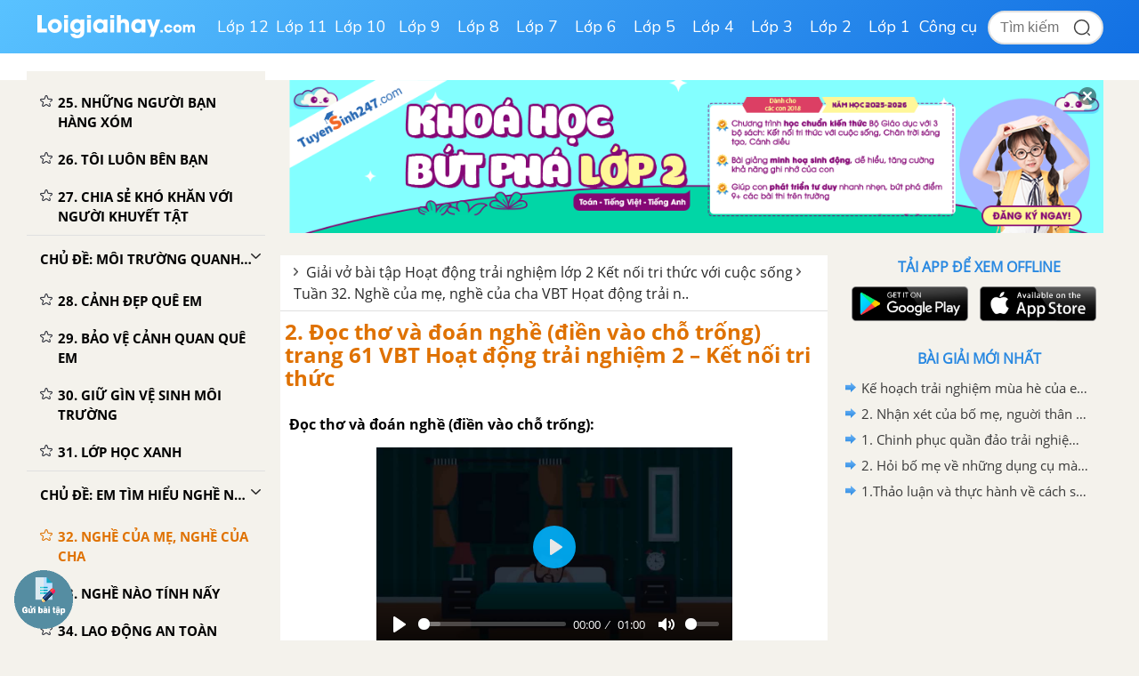

--- FILE ---
content_type: text/html; charset=utf-8
request_url: https://www.google.com/recaptcha/api2/anchor?ar=1&k=6Ld7UwolAAAAAF9diamiRDcptD8335eOuCw2cSMs&co=aHR0cHM6Ly9sb2lnaWFpaGF5LmNvbTo0NDM.&hl=en&v=PoyoqOPhxBO7pBk68S4YbpHZ&size=normal&anchor-ms=20000&execute-ms=30000&cb=6hg8wg2j1i3x
body_size: 49385
content:
<!DOCTYPE HTML><html dir="ltr" lang="en"><head><meta http-equiv="Content-Type" content="text/html; charset=UTF-8">
<meta http-equiv="X-UA-Compatible" content="IE=edge">
<title>reCAPTCHA</title>
<style type="text/css">
/* cyrillic-ext */
@font-face {
  font-family: 'Roboto';
  font-style: normal;
  font-weight: 400;
  font-stretch: 100%;
  src: url(//fonts.gstatic.com/s/roboto/v48/KFO7CnqEu92Fr1ME7kSn66aGLdTylUAMa3GUBHMdazTgWw.woff2) format('woff2');
  unicode-range: U+0460-052F, U+1C80-1C8A, U+20B4, U+2DE0-2DFF, U+A640-A69F, U+FE2E-FE2F;
}
/* cyrillic */
@font-face {
  font-family: 'Roboto';
  font-style: normal;
  font-weight: 400;
  font-stretch: 100%;
  src: url(//fonts.gstatic.com/s/roboto/v48/KFO7CnqEu92Fr1ME7kSn66aGLdTylUAMa3iUBHMdazTgWw.woff2) format('woff2');
  unicode-range: U+0301, U+0400-045F, U+0490-0491, U+04B0-04B1, U+2116;
}
/* greek-ext */
@font-face {
  font-family: 'Roboto';
  font-style: normal;
  font-weight: 400;
  font-stretch: 100%;
  src: url(//fonts.gstatic.com/s/roboto/v48/KFO7CnqEu92Fr1ME7kSn66aGLdTylUAMa3CUBHMdazTgWw.woff2) format('woff2');
  unicode-range: U+1F00-1FFF;
}
/* greek */
@font-face {
  font-family: 'Roboto';
  font-style: normal;
  font-weight: 400;
  font-stretch: 100%;
  src: url(//fonts.gstatic.com/s/roboto/v48/KFO7CnqEu92Fr1ME7kSn66aGLdTylUAMa3-UBHMdazTgWw.woff2) format('woff2');
  unicode-range: U+0370-0377, U+037A-037F, U+0384-038A, U+038C, U+038E-03A1, U+03A3-03FF;
}
/* math */
@font-face {
  font-family: 'Roboto';
  font-style: normal;
  font-weight: 400;
  font-stretch: 100%;
  src: url(//fonts.gstatic.com/s/roboto/v48/KFO7CnqEu92Fr1ME7kSn66aGLdTylUAMawCUBHMdazTgWw.woff2) format('woff2');
  unicode-range: U+0302-0303, U+0305, U+0307-0308, U+0310, U+0312, U+0315, U+031A, U+0326-0327, U+032C, U+032F-0330, U+0332-0333, U+0338, U+033A, U+0346, U+034D, U+0391-03A1, U+03A3-03A9, U+03B1-03C9, U+03D1, U+03D5-03D6, U+03F0-03F1, U+03F4-03F5, U+2016-2017, U+2034-2038, U+203C, U+2040, U+2043, U+2047, U+2050, U+2057, U+205F, U+2070-2071, U+2074-208E, U+2090-209C, U+20D0-20DC, U+20E1, U+20E5-20EF, U+2100-2112, U+2114-2115, U+2117-2121, U+2123-214F, U+2190, U+2192, U+2194-21AE, U+21B0-21E5, U+21F1-21F2, U+21F4-2211, U+2213-2214, U+2216-22FF, U+2308-230B, U+2310, U+2319, U+231C-2321, U+2336-237A, U+237C, U+2395, U+239B-23B7, U+23D0, U+23DC-23E1, U+2474-2475, U+25AF, U+25B3, U+25B7, U+25BD, U+25C1, U+25CA, U+25CC, U+25FB, U+266D-266F, U+27C0-27FF, U+2900-2AFF, U+2B0E-2B11, U+2B30-2B4C, U+2BFE, U+3030, U+FF5B, U+FF5D, U+1D400-1D7FF, U+1EE00-1EEFF;
}
/* symbols */
@font-face {
  font-family: 'Roboto';
  font-style: normal;
  font-weight: 400;
  font-stretch: 100%;
  src: url(//fonts.gstatic.com/s/roboto/v48/KFO7CnqEu92Fr1ME7kSn66aGLdTylUAMaxKUBHMdazTgWw.woff2) format('woff2');
  unicode-range: U+0001-000C, U+000E-001F, U+007F-009F, U+20DD-20E0, U+20E2-20E4, U+2150-218F, U+2190, U+2192, U+2194-2199, U+21AF, U+21E6-21F0, U+21F3, U+2218-2219, U+2299, U+22C4-22C6, U+2300-243F, U+2440-244A, U+2460-24FF, U+25A0-27BF, U+2800-28FF, U+2921-2922, U+2981, U+29BF, U+29EB, U+2B00-2BFF, U+4DC0-4DFF, U+FFF9-FFFB, U+10140-1018E, U+10190-1019C, U+101A0, U+101D0-101FD, U+102E0-102FB, U+10E60-10E7E, U+1D2C0-1D2D3, U+1D2E0-1D37F, U+1F000-1F0FF, U+1F100-1F1AD, U+1F1E6-1F1FF, U+1F30D-1F30F, U+1F315, U+1F31C, U+1F31E, U+1F320-1F32C, U+1F336, U+1F378, U+1F37D, U+1F382, U+1F393-1F39F, U+1F3A7-1F3A8, U+1F3AC-1F3AF, U+1F3C2, U+1F3C4-1F3C6, U+1F3CA-1F3CE, U+1F3D4-1F3E0, U+1F3ED, U+1F3F1-1F3F3, U+1F3F5-1F3F7, U+1F408, U+1F415, U+1F41F, U+1F426, U+1F43F, U+1F441-1F442, U+1F444, U+1F446-1F449, U+1F44C-1F44E, U+1F453, U+1F46A, U+1F47D, U+1F4A3, U+1F4B0, U+1F4B3, U+1F4B9, U+1F4BB, U+1F4BF, U+1F4C8-1F4CB, U+1F4D6, U+1F4DA, U+1F4DF, U+1F4E3-1F4E6, U+1F4EA-1F4ED, U+1F4F7, U+1F4F9-1F4FB, U+1F4FD-1F4FE, U+1F503, U+1F507-1F50B, U+1F50D, U+1F512-1F513, U+1F53E-1F54A, U+1F54F-1F5FA, U+1F610, U+1F650-1F67F, U+1F687, U+1F68D, U+1F691, U+1F694, U+1F698, U+1F6AD, U+1F6B2, U+1F6B9-1F6BA, U+1F6BC, U+1F6C6-1F6CF, U+1F6D3-1F6D7, U+1F6E0-1F6EA, U+1F6F0-1F6F3, U+1F6F7-1F6FC, U+1F700-1F7FF, U+1F800-1F80B, U+1F810-1F847, U+1F850-1F859, U+1F860-1F887, U+1F890-1F8AD, U+1F8B0-1F8BB, U+1F8C0-1F8C1, U+1F900-1F90B, U+1F93B, U+1F946, U+1F984, U+1F996, U+1F9E9, U+1FA00-1FA6F, U+1FA70-1FA7C, U+1FA80-1FA89, U+1FA8F-1FAC6, U+1FACE-1FADC, U+1FADF-1FAE9, U+1FAF0-1FAF8, U+1FB00-1FBFF;
}
/* vietnamese */
@font-face {
  font-family: 'Roboto';
  font-style: normal;
  font-weight: 400;
  font-stretch: 100%;
  src: url(//fonts.gstatic.com/s/roboto/v48/KFO7CnqEu92Fr1ME7kSn66aGLdTylUAMa3OUBHMdazTgWw.woff2) format('woff2');
  unicode-range: U+0102-0103, U+0110-0111, U+0128-0129, U+0168-0169, U+01A0-01A1, U+01AF-01B0, U+0300-0301, U+0303-0304, U+0308-0309, U+0323, U+0329, U+1EA0-1EF9, U+20AB;
}
/* latin-ext */
@font-face {
  font-family: 'Roboto';
  font-style: normal;
  font-weight: 400;
  font-stretch: 100%;
  src: url(//fonts.gstatic.com/s/roboto/v48/KFO7CnqEu92Fr1ME7kSn66aGLdTylUAMa3KUBHMdazTgWw.woff2) format('woff2');
  unicode-range: U+0100-02BA, U+02BD-02C5, U+02C7-02CC, U+02CE-02D7, U+02DD-02FF, U+0304, U+0308, U+0329, U+1D00-1DBF, U+1E00-1E9F, U+1EF2-1EFF, U+2020, U+20A0-20AB, U+20AD-20C0, U+2113, U+2C60-2C7F, U+A720-A7FF;
}
/* latin */
@font-face {
  font-family: 'Roboto';
  font-style: normal;
  font-weight: 400;
  font-stretch: 100%;
  src: url(//fonts.gstatic.com/s/roboto/v48/KFO7CnqEu92Fr1ME7kSn66aGLdTylUAMa3yUBHMdazQ.woff2) format('woff2');
  unicode-range: U+0000-00FF, U+0131, U+0152-0153, U+02BB-02BC, U+02C6, U+02DA, U+02DC, U+0304, U+0308, U+0329, U+2000-206F, U+20AC, U+2122, U+2191, U+2193, U+2212, U+2215, U+FEFF, U+FFFD;
}
/* cyrillic-ext */
@font-face {
  font-family: 'Roboto';
  font-style: normal;
  font-weight: 500;
  font-stretch: 100%;
  src: url(//fonts.gstatic.com/s/roboto/v48/KFO7CnqEu92Fr1ME7kSn66aGLdTylUAMa3GUBHMdazTgWw.woff2) format('woff2');
  unicode-range: U+0460-052F, U+1C80-1C8A, U+20B4, U+2DE0-2DFF, U+A640-A69F, U+FE2E-FE2F;
}
/* cyrillic */
@font-face {
  font-family: 'Roboto';
  font-style: normal;
  font-weight: 500;
  font-stretch: 100%;
  src: url(//fonts.gstatic.com/s/roboto/v48/KFO7CnqEu92Fr1ME7kSn66aGLdTylUAMa3iUBHMdazTgWw.woff2) format('woff2');
  unicode-range: U+0301, U+0400-045F, U+0490-0491, U+04B0-04B1, U+2116;
}
/* greek-ext */
@font-face {
  font-family: 'Roboto';
  font-style: normal;
  font-weight: 500;
  font-stretch: 100%;
  src: url(//fonts.gstatic.com/s/roboto/v48/KFO7CnqEu92Fr1ME7kSn66aGLdTylUAMa3CUBHMdazTgWw.woff2) format('woff2');
  unicode-range: U+1F00-1FFF;
}
/* greek */
@font-face {
  font-family: 'Roboto';
  font-style: normal;
  font-weight: 500;
  font-stretch: 100%;
  src: url(//fonts.gstatic.com/s/roboto/v48/KFO7CnqEu92Fr1ME7kSn66aGLdTylUAMa3-UBHMdazTgWw.woff2) format('woff2');
  unicode-range: U+0370-0377, U+037A-037F, U+0384-038A, U+038C, U+038E-03A1, U+03A3-03FF;
}
/* math */
@font-face {
  font-family: 'Roboto';
  font-style: normal;
  font-weight: 500;
  font-stretch: 100%;
  src: url(//fonts.gstatic.com/s/roboto/v48/KFO7CnqEu92Fr1ME7kSn66aGLdTylUAMawCUBHMdazTgWw.woff2) format('woff2');
  unicode-range: U+0302-0303, U+0305, U+0307-0308, U+0310, U+0312, U+0315, U+031A, U+0326-0327, U+032C, U+032F-0330, U+0332-0333, U+0338, U+033A, U+0346, U+034D, U+0391-03A1, U+03A3-03A9, U+03B1-03C9, U+03D1, U+03D5-03D6, U+03F0-03F1, U+03F4-03F5, U+2016-2017, U+2034-2038, U+203C, U+2040, U+2043, U+2047, U+2050, U+2057, U+205F, U+2070-2071, U+2074-208E, U+2090-209C, U+20D0-20DC, U+20E1, U+20E5-20EF, U+2100-2112, U+2114-2115, U+2117-2121, U+2123-214F, U+2190, U+2192, U+2194-21AE, U+21B0-21E5, U+21F1-21F2, U+21F4-2211, U+2213-2214, U+2216-22FF, U+2308-230B, U+2310, U+2319, U+231C-2321, U+2336-237A, U+237C, U+2395, U+239B-23B7, U+23D0, U+23DC-23E1, U+2474-2475, U+25AF, U+25B3, U+25B7, U+25BD, U+25C1, U+25CA, U+25CC, U+25FB, U+266D-266F, U+27C0-27FF, U+2900-2AFF, U+2B0E-2B11, U+2B30-2B4C, U+2BFE, U+3030, U+FF5B, U+FF5D, U+1D400-1D7FF, U+1EE00-1EEFF;
}
/* symbols */
@font-face {
  font-family: 'Roboto';
  font-style: normal;
  font-weight: 500;
  font-stretch: 100%;
  src: url(//fonts.gstatic.com/s/roboto/v48/KFO7CnqEu92Fr1ME7kSn66aGLdTylUAMaxKUBHMdazTgWw.woff2) format('woff2');
  unicode-range: U+0001-000C, U+000E-001F, U+007F-009F, U+20DD-20E0, U+20E2-20E4, U+2150-218F, U+2190, U+2192, U+2194-2199, U+21AF, U+21E6-21F0, U+21F3, U+2218-2219, U+2299, U+22C4-22C6, U+2300-243F, U+2440-244A, U+2460-24FF, U+25A0-27BF, U+2800-28FF, U+2921-2922, U+2981, U+29BF, U+29EB, U+2B00-2BFF, U+4DC0-4DFF, U+FFF9-FFFB, U+10140-1018E, U+10190-1019C, U+101A0, U+101D0-101FD, U+102E0-102FB, U+10E60-10E7E, U+1D2C0-1D2D3, U+1D2E0-1D37F, U+1F000-1F0FF, U+1F100-1F1AD, U+1F1E6-1F1FF, U+1F30D-1F30F, U+1F315, U+1F31C, U+1F31E, U+1F320-1F32C, U+1F336, U+1F378, U+1F37D, U+1F382, U+1F393-1F39F, U+1F3A7-1F3A8, U+1F3AC-1F3AF, U+1F3C2, U+1F3C4-1F3C6, U+1F3CA-1F3CE, U+1F3D4-1F3E0, U+1F3ED, U+1F3F1-1F3F3, U+1F3F5-1F3F7, U+1F408, U+1F415, U+1F41F, U+1F426, U+1F43F, U+1F441-1F442, U+1F444, U+1F446-1F449, U+1F44C-1F44E, U+1F453, U+1F46A, U+1F47D, U+1F4A3, U+1F4B0, U+1F4B3, U+1F4B9, U+1F4BB, U+1F4BF, U+1F4C8-1F4CB, U+1F4D6, U+1F4DA, U+1F4DF, U+1F4E3-1F4E6, U+1F4EA-1F4ED, U+1F4F7, U+1F4F9-1F4FB, U+1F4FD-1F4FE, U+1F503, U+1F507-1F50B, U+1F50D, U+1F512-1F513, U+1F53E-1F54A, U+1F54F-1F5FA, U+1F610, U+1F650-1F67F, U+1F687, U+1F68D, U+1F691, U+1F694, U+1F698, U+1F6AD, U+1F6B2, U+1F6B9-1F6BA, U+1F6BC, U+1F6C6-1F6CF, U+1F6D3-1F6D7, U+1F6E0-1F6EA, U+1F6F0-1F6F3, U+1F6F7-1F6FC, U+1F700-1F7FF, U+1F800-1F80B, U+1F810-1F847, U+1F850-1F859, U+1F860-1F887, U+1F890-1F8AD, U+1F8B0-1F8BB, U+1F8C0-1F8C1, U+1F900-1F90B, U+1F93B, U+1F946, U+1F984, U+1F996, U+1F9E9, U+1FA00-1FA6F, U+1FA70-1FA7C, U+1FA80-1FA89, U+1FA8F-1FAC6, U+1FACE-1FADC, U+1FADF-1FAE9, U+1FAF0-1FAF8, U+1FB00-1FBFF;
}
/* vietnamese */
@font-face {
  font-family: 'Roboto';
  font-style: normal;
  font-weight: 500;
  font-stretch: 100%;
  src: url(//fonts.gstatic.com/s/roboto/v48/KFO7CnqEu92Fr1ME7kSn66aGLdTylUAMa3OUBHMdazTgWw.woff2) format('woff2');
  unicode-range: U+0102-0103, U+0110-0111, U+0128-0129, U+0168-0169, U+01A0-01A1, U+01AF-01B0, U+0300-0301, U+0303-0304, U+0308-0309, U+0323, U+0329, U+1EA0-1EF9, U+20AB;
}
/* latin-ext */
@font-face {
  font-family: 'Roboto';
  font-style: normal;
  font-weight: 500;
  font-stretch: 100%;
  src: url(//fonts.gstatic.com/s/roboto/v48/KFO7CnqEu92Fr1ME7kSn66aGLdTylUAMa3KUBHMdazTgWw.woff2) format('woff2');
  unicode-range: U+0100-02BA, U+02BD-02C5, U+02C7-02CC, U+02CE-02D7, U+02DD-02FF, U+0304, U+0308, U+0329, U+1D00-1DBF, U+1E00-1E9F, U+1EF2-1EFF, U+2020, U+20A0-20AB, U+20AD-20C0, U+2113, U+2C60-2C7F, U+A720-A7FF;
}
/* latin */
@font-face {
  font-family: 'Roboto';
  font-style: normal;
  font-weight: 500;
  font-stretch: 100%;
  src: url(//fonts.gstatic.com/s/roboto/v48/KFO7CnqEu92Fr1ME7kSn66aGLdTylUAMa3yUBHMdazQ.woff2) format('woff2');
  unicode-range: U+0000-00FF, U+0131, U+0152-0153, U+02BB-02BC, U+02C6, U+02DA, U+02DC, U+0304, U+0308, U+0329, U+2000-206F, U+20AC, U+2122, U+2191, U+2193, U+2212, U+2215, U+FEFF, U+FFFD;
}
/* cyrillic-ext */
@font-face {
  font-family: 'Roboto';
  font-style: normal;
  font-weight: 900;
  font-stretch: 100%;
  src: url(//fonts.gstatic.com/s/roboto/v48/KFO7CnqEu92Fr1ME7kSn66aGLdTylUAMa3GUBHMdazTgWw.woff2) format('woff2');
  unicode-range: U+0460-052F, U+1C80-1C8A, U+20B4, U+2DE0-2DFF, U+A640-A69F, U+FE2E-FE2F;
}
/* cyrillic */
@font-face {
  font-family: 'Roboto';
  font-style: normal;
  font-weight: 900;
  font-stretch: 100%;
  src: url(//fonts.gstatic.com/s/roboto/v48/KFO7CnqEu92Fr1ME7kSn66aGLdTylUAMa3iUBHMdazTgWw.woff2) format('woff2');
  unicode-range: U+0301, U+0400-045F, U+0490-0491, U+04B0-04B1, U+2116;
}
/* greek-ext */
@font-face {
  font-family: 'Roboto';
  font-style: normal;
  font-weight: 900;
  font-stretch: 100%;
  src: url(//fonts.gstatic.com/s/roboto/v48/KFO7CnqEu92Fr1ME7kSn66aGLdTylUAMa3CUBHMdazTgWw.woff2) format('woff2');
  unicode-range: U+1F00-1FFF;
}
/* greek */
@font-face {
  font-family: 'Roboto';
  font-style: normal;
  font-weight: 900;
  font-stretch: 100%;
  src: url(//fonts.gstatic.com/s/roboto/v48/KFO7CnqEu92Fr1ME7kSn66aGLdTylUAMa3-UBHMdazTgWw.woff2) format('woff2');
  unicode-range: U+0370-0377, U+037A-037F, U+0384-038A, U+038C, U+038E-03A1, U+03A3-03FF;
}
/* math */
@font-face {
  font-family: 'Roboto';
  font-style: normal;
  font-weight: 900;
  font-stretch: 100%;
  src: url(//fonts.gstatic.com/s/roboto/v48/KFO7CnqEu92Fr1ME7kSn66aGLdTylUAMawCUBHMdazTgWw.woff2) format('woff2');
  unicode-range: U+0302-0303, U+0305, U+0307-0308, U+0310, U+0312, U+0315, U+031A, U+0326-0327, U+032C, U+032F-0330, U+0332-0333, U+0338, U+033A, U+0346, U+034D, U+0391-03A1, U+03A3-03A9, U+03B1-03C9, U+03D1, U+03D5-03D6, U+03F0-03F1, U+03F4-03F5, U+2016-2017, U+2034-2038, U+203C, U+2040, U+2043, U+2047, U+2050, U+2057, U+205F, U+2070-2071, U+2074-208E, U+2090-209C, U+20D0-20DC, U+20E1, U+20E5-20EF, U+2100-2112, U+2114-2115, U+2117-2121, U+2123-214F, U+2190, U+2192, U+2194-21AE, U+21B0-21E5, U+21F1-21F2, U+21F4-2211, U+2213-2214, U+2216-22FF, U+2308-230B, U+2310, U+2319, U+231C-2321, U+2336-237A, U+237C, U+2395, U+239B-23B7, U+23D0, U+23DC-23E1, U+2474-2475, U+25AF, U+25B3, U+25B7, U+25BD, U+25C1, U+25CA, U+25CC, U+25FB, U+266D-266F, U+27C0-27FF, U+2900-2AFF, U+2B0E-2B11, U+2B30-2B4C, U+2BFE, U+3030, U+FF5B, U+FF5D, U+1D400-1D7FF, U+1EE00-1EEFF;
}
/* symbols */
@font-face {
  font-family: 'Roboto';
  font-style: normal;
  font-weight: 900;
  font-stretch: 100%;
  src: url(//fonts.gstatic.com/s/roboto/v48/KFO7CnqEu92Fr1ME7kSn66aGLdTylUAMaxKUBHMdazTgWw.woff2) format('woff2');
  unicode-range: U+0001-000C, U+000E-001F, U+007F-009F, U+20DD-20E0, U+20E2-20E4, U+2150-218F, U+2190, U+2192, U+2194-2199, U+21AF, U+21E6-21F0, U+21F3, U+2218-2219, U+2299, U+22C4-22C6, U+2300-243F, U+2440-244A, U+2460-24FF, U+25A0-27BF, U+2800-28FF, U+2921-2922, U+2981, U+29BF, U+29EB, U+2B00-2BFF, U+4DC0-4DFF, U+FFF9-FFFB, U+10140-1018E, U+10190-1019C, U+101A0, U+101D0-101FD, U+102E0-102FB, U+10E60-10E7E, U+1D2C0-1D2D3, U+1D2E0-1D37F, U+1F000-1F0FF, U+1F100-1F1AD, U+1F1E6-1F1FF, U+1F30D-1F30F, U+1F315, U+1F31C, U+1F31E, U+1F320-1F32C, U+1F336, U+1F378, U+1F37D, U+1F382, U+1F393-1F39F, U+1F3A7-1F3A8, U+1F3AC-1F3AF, U+1F3C2, U+1F3C4-1F3C6, U+1F3CA-1F3CE, U+1F3D4-1F3E0, U+1F3ED, U+1F3F1-1F3F3, U+1F3F5-1F3F7, U+1F408, U+1F415, U+1F41F, U+1F426, U+1F43F, U+1F441-1F442, U+1F444, U+1F446-1F449, U+1F44C-1F44E, U+1F453, U+1F46A, U+1F47D, U+1F4A3, U+1F4B0, U+1F4B3, U+1F4B9, U+1F4BB, U+1F4BF, U+1F4C8-1F4CB, U+1F4D6, U+1F4DA, U+1F4DF, U+1F4E3-1F4E6, U+1F4EA-1F4ED, U+1F4F7, U+1F4F9-1F4FB, U+1F4FD-1F4FE, U+1F503, U+1F507-1F50B, U+1F50D, U+1F512-1F513, U+1F53E-1F54A, U+1F54F-1F5FA, U+1F610, U+1F650-1F67F, U+1F687, U+1F68D, U+1F691, U+1F694, U+1F698, U+1F6AD, U+1F6B2, U+1F6B9-1F6BA, U+1F6BC, U+1F6C6-1F6CF, U+1F6D3-1F6D7, U+1F6E0-1F6EA, U+1F6F0-1F6F3, U+1F6F7-1F6FC, U+1F700-1F7FF, U+1F800-1F80B, U+1F810-1F847, U+1F850-1F859, U+1F860-1F887, U+1F890-1F8AD, U+1F8B0-1F8BB, U+1F8C0-1F8C1, U+1F900-1F90B, U+1F93B, U+1F946, U+1F984, U+1F996, U+1F9E9, U+1FA00-1FA6F, U+1FA70-1FA7C, U+1FA80-1FA89, U+1FA8F-1FAC6, U+1FACE-1FADC, U+1FADF-1FAE9, U+1FAF0-1FAF8, U+1FB00-1FBFF;
}
/* vietnamese */
@font-face {
  font-family: 'Roboto';
  font-style: normal;
  font-weight: 900;
  font-stretch: 100%;
  src: url(//fonts.gstatic.com/s/roboto/v48/KFO7CnqEu92Fr1ME7kSn66aGLdTylUAMa3OUBHMdazTgWw.woff2) format('woff2');
  unicode-range: U+0102-0103, U+0110-0111, U+0128-0129, U+0168-0169, U+01A0-01A1, U+01AF-01B0, U+0300-0301, U+0303-0304, U+0308-0309, U+0323, U+0329, U+1EA0-1EF9, U+20AB;
}
/* latin-ext */
@font-face {
  font-family: 'Roboto';
  font-style: normal;
  font-weight: 900;
  font-stretch: 100%;
  src: url(//fonts.gstatic.com/s/roboto/v48/KFO7CnqEu92Fr1ME7kSn66aGLdTylUAMa3KUBHMdazTgWw.woff2) format('woff2');
  unicode-range: U+0100-02BA, U+02BD-02C5, U+02C7-02CC, U+02CE-02D7, U+02DD-02FF, U+0304, U+0308, U+0329, U+1D00-1DBF, U+1E00-1E9F, U+1EF2-1EFF, U+2020, U+20A0-20AB, U+20AD-20C0, U+2113, U+2C60-2C7F, U+A720-A7FF;
}
/* latin */
@font-face {
  font-family: 'Roboto';
  font-style: normal;
  font-weight: 900;
  font-stretch: 100%;
  src: url(//fonts.gstatic.com/s/roboto/v48/KFO7CnqEu92Fr1ME7kSn66aGLdTylUAMa3yUBHMdazQ.woff2) format('woff2');
  unicode-range: U+0000-00FF, U+0131, U+0152-0153, U+02BB-02BC, U+02C6, U+02DA, U+02DC, U+0304, U+0308, U+0329, U+2000-206F, U+20AC, U+2122, U+2191, U+2193, U+2212, U+2215, U+FEFF, U+FFFD;
}

</style>
<link rel="stylesheet" type="text/css" href="https://www.gstatic.com/recaptcha/releases/PoyoqOPhxBO7pBk68S4YbpHZ/styles__ltr.css">
<script nonce="2crIdKhO8eqiCPcNLsICSw" type="text/javascript">window['__recaptcha_api'] = 'https://www.google.com/recaptcha/api2/';</script>
<script type="text/javascript" src="https://www.gstatic.com/recaptcha/releases/PoyoqOPhxBO7pBk68S4YbpHZ/recaptcha__en.js" nonce="2crIdKhO8eqiCPcNLsICSw">
      
    </script></head>
<body><div id="rc-anchor-alert" class="rc-anchor-alert"></div>
<input type="hidden" id="recaptcha-token" value="[base64]">
<script type="text/javascript" nonce="2crIdKhO8eqiCPcNLsICSw">
      recaptcha.anchor.Main.init("[\x22ainput\x22,[\x22bgdata\x22,\x22\x22,\[base64]/[base64]/[base64]/[base64]/cjw8ejpyPj4+eil9Y2F0Y2gobCl7dGhyb3cgbDt9fSxIPWZ1bmN0aW9uKHcsdCx6KXtpZih3PT0xOTR8fHc9PTIwOCl0LnZbd10/dC52W3ddLmNvbmNhdCh6KTp0LnZbd109b2Yoeix0KTtlbHNle2lmKHQuYkImJnchPTMxNylyZXR1cm47dz09NjZ8fHc9PTEyMnx8dz09NDcwfHx3PT00NHx8dz09NDE2fHx3PT0zOTd8fHc9PTQyMXx8dz09Njh8fHc9PTcwfHx3PT0xODQ/[base64]/[base64]/[base64]/bmV3IGRbVl0oSlswXSk6cD09Mj9uZXcgZFtWXShKWzBdLEpbMV0pOnA9PTM/bmV3IGRbVl0oSlswXSxKWzFdLEpbMl0pOnA9PTQ/[base64]/[base64]/[base64]/[base64]\x22,\[base64]\x22,\x22LWw5WMOAeRDCg8OnwrTDnMKQw7PCpMOQMsK7fMOSfsOwKcOSwoB/wqbCiibCkl1pb07CrsKWb0rDtjIKfEjDkmEJwpsMBMKpUFDCrRtkwqEnwpbCkAHDr8Ocw6Zmw7oJw44ddznDi8OWwo1KW1hTwr3ChSjCq8OHLsO1ccOfwozCkB5aCRNpVx3CllbDpQzDtkfDtngtbzw/dMKJPS3Cmm3CgUfDoMKbw7/DqsOhJMKUwoQIMsOONsOFwp3CtUzClxxNFsKYwrUgOGVBYEoSMMOhUHTDp8Osw5knw5RfwpBfKBHDhTvCgcOBw7jCqVYaw7XCilJ2w6nDjxTDuA4+PxrDqsKQw6LCu8KQwr5ww4rDlw3Ch8Ofw4rCqW/CiBvCtsOlbTlzFsOwwopBwqvDtFNWw51lwqV+PcO+w5AtQQXChcKMwqNewokOa8O/K8KzwodAwqkCw4VSw4bCjgbDkcOfUX7DgBNIw7TDlsOvw6x4NwbDkMKKw59iwo59fCnCh2JPw6rCiXw5wpcsw4jChQHDusKkQx89wrsawo4qS8Otw5JFw5jDhMK8EB8NcVoMeigeAxHDnsOLKUBCw5fDhcOxw7LDk8Oiw61lw7zCj8ONw4bDgMO9B1ppw7dZFsOVw5/[base64]/DtsOiwqV1aMO4KCZJNMKtXlhfwqw6wrPDkGRnWnbDgCbDu8KdMsKnwrnCsHReXcOcwox0WsKdDRrDi2gcGkIWKmPChMObw5XDhMK+worDqsO2ccKEUkIbw6TCk1Bxwo8+YcKve33Cv8Kmwo/Ci8O7w57DrMOAEcKvH8O5w7XCsTfCrMK7w59ManJEwp7DjsOxWMOJNsKeDsKvwrg3Al4UZypcQ2bDvBHDiHDCncKbwr/CsHnDgsOYe8KhZ8O9PgwbwrofHk8LwrU4wq3Cg8OfwqJtR2PDg8O5wpvCo3/Dt8OlwoJPeMOwwqFuGcOMXC/CuQVOwr1lRmDDqD7CmTrCsMOtP8K9C27DrMOswojDjkZTw4bCjcOWwr3CqMOnV8KeJ0ldJsKfw7hoDBzCpVXCmkzDrcOpBXcmwpl5egFpbsK2wpXCvsO+UVDCnwwXWCw5AH/DlV4iLDbDiVbDqBpeDF/Cu8OjwqLDqsKIwr/CsXUYw53CpcKEwpc9N8OqV8KNw6AFw4Rew4vDtsOFwptIH1NMe8KLWhkSw755wpB5filtew7Cun3Cn8KXwrJGOC8fwqPCkMOYw4oNw5DCh8OMwr4KWsOGd2rDlgQmenLDiE3DhsO/[base64]/[base64]/w7xUZMOXw4g1w6cUwobDsMOswrMSIGR/[base64]/DoMKeW1HDg2Q1fsKpNcK3UMKfw69Qw64pw6B0w5RlPl0oThnCn1UrwrDDicKOVyjDuCLDgsO2woNMwqPDtG/DqMOlK8KQFA0pK8Orc8KHGBPDkVTDhHhEQcKAw5TDq8Kiwr/DoTTDnsOiw77DqmLCtypww5ICw5Qswo5Iw53DssKgw6XDtcOHwr8zaAUCE37CosOcwqIjRMKrZUExw5YQw5XDlsK3woY0w4V6wpzCrMOHw7DCqsO9w7IJHX/DqGzCtjULw7ouw4pZw6LDu20PwrUsacKsf8OPworCiSZrBsK6AsOjwrBww6R+w54ow4rDjnE5wrdOHjRhKcOCWcOwwqjDgUU6VMOqOW97BGp/ADcDw4zCnMKuw6law6FjWhM6Y8KTw4FAw507w5PClylXw5bCqUsmwozCsR4ILyQdXQJ+QjtTw7wxcsK2QsKqOwvDo1HClMKRw7EWEw7DmUVWwpzCpMKLwoPCr8Kgw5zDkcO5w7sFw6/ChSbCnMKAZsOuwq1Nw6pzw4tQJMOZa0XDtzAsw7HCoMOmVADClBZdwrYEGMOkw47DoU3CssKKTwfDp8KjQnDDmsOkZgrCnjvDll8iKcKuw6cgw7PDrCnCqcK7wo7DkcKqS8KawplGwo/DksOKwrAcw5bDsMK3d8Oqw6M8ecK/Wi56w53CmMKDwocDLGTDuGLCuTQUVB1Hw4PCtcORwo/CrsKccMKTw4fDtnQjO8O9wrM5wprCkMKNewrCnsKWwq3CnS8pwrTCtHFowqkDC8Kfw4oyAsOPbsKVcsOSIMOSw6TDhR/Dr8OfU24WHV7DtMOybcKPECUKQhBQw4NRwq5KLsOCw503ZhZkN8OzQcONw6jDhADCuMOowpHCiS/[base64]/CksOZK8Olw4/DpnrCsjfCucONwpUNwq7CliDDtMOebMKzL0TDpsKAC8KiFMK9w700w5Qxwq8GXznCkkjCoXXCscKtBBxtKj7Dq3Mmwpp9axTCj8OmayQPasKXwqpVwqjCjWfDtMOaw7Jxw5/Ck8ODwrJJUsOCwrJhwrfDicOKaBHClSjClMKzw645XyHCvcOPAy/DoMOBQcKjY31JdMKFwqnDicKrO3HDmMOdwrEMaF/DoMOJGjPCr8KdeBfDn8KKwrdywpPDrHzDjiV9wq0iMcOQwrJAw5pIB8OTXhUvQnUKUMOjbkIzeMOyw6EIUiPDtlDCtxcvey5Yw4HDq8K9UcKxw4ViWsKDw7E1aTDCpVHCtFBbw6tmw6fCtw/CpcKOw63Dg1zDuHXCqRM9CMO2fsKWwpY8Q1XDsMKrdsKgwqTCj1UIw7HDiMKTRQ8nwrgPUcO1w5kXw7jCpxfDsXrCnFDChwtiw71jJD/CkUbDu8Kzw51yfwrDqcKeLEUxwr/[base64]/DgcK1w7BXIB8Tw4TCqcK/TcOjEEDDr8OHQ31hwrhdWcKFK8KTwp8vw4MEN8OZw5JKwp47woXDosOBCAwvBMOdYhvCoFLDg8ODwrFFwps5wrQ/w4zDmMKJw5/CmFbCvAjCtcOCQ8KRBjtTZUfDgjXDt8KUP3l9Jh4GL3jCjTFyXHldw5vCq8Khf8KeIiEEw77DilbDsibChcO+w4fCvxYoaMOZw7EjSsKVBSvCoFTDqsKnwql4w7XDjlHCv8Orbk0Gw6HDqMK/YcODPMOhwp7DiWvCk2wNd3nCoMOlwpTDi8KrWF7CisOiw5HCixVFA0HCq8O8F8KQHXPCocOyPcOPKH3DosONU8KVYVDDjsKbaMKAw5A+w6sFwqDCrcO8RMKYw40mwolMfEfDqcOTQMKow7bClsOuwoB6w5XCssOvZFwIwp7DgsKnwrhdw4/DvMKAw4UEw5PCvEfDpj1CBgAZw789wrPCvVfDkDvCkkJTa0I+YsKfO8KqwoDCogrDgxDCq8ONeXsCe8KQeC57w646XnZ0wpI5w5vCncK/w4PDg8O3azBww43ChsOCw5dHLMO6ZBTCpMOow40Wwog8aw/[base64]/w6bDqcKswoN2EsKWwo/CslHDnMKfwqUSKHFWwqbCh8Osw6DCryQNCmFQJzDCocKQwoPDu8Okw4JEw60Iw7zCscOvw4B+X2/Csl3DuE5Mc0rCpsKELMK0BEpww7HDmhUBWjfCoMK1wp4CasOsahEgEEZVwrpbwo3Co8KXw7LDqxxUw4vCq8OPw5zCrzMyGy1swp3DsEJzwocuF8KefcOiQBZuw7PDk8O/Uz9PPxrCgcO0WgnCiMOoXB9McS8Cw5VbKnDCusKRWMOWwpJ+wqfDn8KZfWfCjlpTVANQHsKlw4LClXbCnMOQw44bCk1iwqt4AsKdRMOzwpRFH0NLSMK7wo54QFsnZgfDsT/CpMKKM8OPwoUOwrpVFsOTwoMddMOAwoILMgvDu8KHZsOPw4XDtcOiwqLCugzDtsOvw79WAcOFWsKUciDCsDXCgsKHbU/Dg8KmI8K/N33DocOxCzI3w7DDsMKfK8O6IEjCmhDCi8KRwpzDl28rUUocwrYEwp4Iw5zDp2jDpsKcwpfDoBoQL0EWwrcqEQxoejjCtsOtGsKMKkVVFmLDgsKtOALDo8KweUbCuMOFKcOuwos6wrAcdSzCocKKw6HCn8OPw6DDqsONw6zClMOHwrjCmcOOF8OpbQ/DvU3CnMOKA8OEwoEEcQdnCjbDgAthfWvCnG4Cw7cWcAh0LMKHwr3Du8O9wrHCvHvDomPDhlUiWcOtWsKewp10EkrCnV5Pw50pwrLCjmczwqPCsBHCjCAjXG/DthnDq2Jjw4csZsKQOMKPIE7Dn8OHwoTCm8KdwqTDisO3XcK0fcO8wrpHwpTClcKYw5JAwqXDgsKKVWPClRVswofDjR7DrHXCgsKvw6AVw67CpjfCtglqdsO3wrPCmcODLzbCkMOfw6cPw5XCiQ7CgMOacMOQwofDksKkw4cKH8OIA8ORw7fDvR/CnsO9wqfCg3/DnzE8IcOlScONB8K8w5UJwrDDvCsDEcOmw53DuUgjEcOFwq/DpsOaF8KGw4LDhMKcw7x2fkZ3wpUKUsK0w4rDpkNtwpnCjVPDqBnCpcKWw480NMKFw4RodSAaw4zCt0R4VzYJTcKnTsO/[base64]/[base64]/[base64]/W8K1wqIBKj4tw7Bgw7A9wrR7THHCjMOGRhPDvz1ETsK7w6DCoCV5SWzCiWLCgcORwo0hwo5fJzB9IMKuw4RswqZ0w6lrKg0bVMKyw6Z5w6/DmsOyCsOXc1d/X8OYBz5rXxvDicOvGcOKOsOsQsKnw5/ClsOTw5oLw7A5w7rCvmpBaWF/[base64]/[base64]/CmMOFQ8OSe3wFwohuO1vDiMO3wrp5w4PDh1LCpmjCk8OkWcOjw5kkw6tYR0bCo0HDhVd4cBzCly7Dk8K0Ih/Cj3Z/w6jCncOpw7bCtlRjw4ZhN0zCpStnwo3DlMOVCsOnQxU5BGHClBTCtcOBwoPDo8Opwo/DkMOSwpVmw4nCj8OnejARwo1pwpHCvWnCjMOAw6t6YMOBw5kyEcKow6pIwrMELkbCv8OSAcO2C8O1wpLDncOvwpYsV1QmwrPDgGdET3rCjsOEFxJJwrrDocKhw6g1VcOvdkFeE8OYIsOgwqfCgsKTPcKNwp3Dh8KMa8KoFsO/Xmljw5UVJxg9QsKIA3J/[base64]/[base64]/[base64]/CgcORw4rDkAHCuTTCs3REOgk1w5LCiQ4+woHChcObwqDCqwMww70vLSfCtTh6wpXDv8OjPgzDgcK3UVPCghbDrsKow7rCvMKOwq/DvsOHZUvCh8K1JywMOsOewoTDuSFWZVAST8KtBcK5KFnCp3vDvMO7YyPCvMKPIMOlXcKmwpl9QsOZXMOYGRFHFcOowoh0UFbDmcOFUMOIN8OVTHXDt8Odw5nCicOwPnrDpwNDw4Y1w4/DhMKBw7R7wqdIw5XCr8OxwqYhw6Qlwpdaw47DnsObwqbDhybDkMKlDzjCvXjCvj/CuXnCmMOgS8OGOcO3wpfClsKOOEjCncK5w5lmdyXCksKkQcOSLcKAR8OYZBPCqAjDnVrDqg0ffTYicmJ9w40Fw4LCog/Dg8KpS1woIX/DocKfw5YPw7NrZz/CoMOTwr3Dk8OTw7LCnSzDvcOdw7IhwrzDjcKAw5tCBw/Dv8KMd8K4PcKkQcKnT8KVfcKGIhkAPirDkUPDgcO0VDrDvcKHw63CmcOyw6PCthzCtSwJw5fCn1EPUSrCvF4iw6jDo0TDmRAiWCTDiyFZNcKnwqEbFlPCi8OSB8OQwr/CicKNwp/CvsKYwqAywqF1wr3CrGECClpqBMKrwosKw7dywrEzwoLCmsO0OcKeDsOgUVpsflQwwpNfJ8KDCsOAXsOzw5w0w7sMw6rCtTR7ZsO5w7bDpMODwpgZwpfCt0vCjMO/Y8KiDHAdXl3Dr8OHw7XDvcKKwoXChyTDs24VwrE+ZcKnwrrDiB/ChMKzRMKsdj3Di8OcUmNawrHDqsKjbxzCmlUcw7LDnxMINml0P3x+wqZBTzdgw53CjQoKX2XDhHzCgMOVwohOw4jDqcOHGMOkwps+w6fCjURywqvDpnnCjwpaw4dmwocRb8KgS8O1VcKOwpM4w5PCpQZGwp/DgSVnw6cEw6hYF8O4w4IkAMKpM8OBwrhebMK2AXXDryLCiMKBw7QdKsO8w4bDr2TDoMKFc8OgZcKJwrQmUDUXwrwxw6zCh8Otw5cBw5tPKnUsfRfDqMKBdMKBw6nClcOkw6NxwoczFsKZN2PCusO/w6/CqsOAwog5N8KFfxHCmsKqw53DgU9hM8K0KynDoFrCm8OtOktvw5sEOcOuworCildzCzRJwoDCjS/Dt8KlwojCihvCqcKaITXCuicGw6llwq/DimzDpMKAwoTDncKJNUR8I8K9W1Yww5TDvsOORThtw4gUwrXDp8KrPl9xK8O1wrwnDsKZPCsJw6LDiMOZwrBgTMKnQcOEwr87w5UmZ8Oww6M2w5jCvsOeIFPCvMKBw7R/wqhPw6zCpcKyAE1aO8O9B8KoH1vDrgfDi8KQwrUHwpVfwpfDnEIOMSjCpMKuwpTCo8Ogw77CryRsREcAwpQYw6zCv1srDHPDs1zDvMOZwpvCjjPCnMK2OGPClMK4XhTDj8Ocw4IGZcOiw6/CnEjDpMOwM8KSWMOQwprDiEHDicKMXcObw6HDlxIOw4lUbsOqwrTDnl5+w4Y4wrnCmRrDrz5Ww7HCiWzDlxMNC8KNFzzCoCR5BcOaGmUBW8KbMMKfFQ/[base64]/DnQvDpMOywqU/[base64]/ZFEuworChGlHVcKPAlHDr8O4AcOOwqlXwpVRw5kpw4zDjmHDn8KVw6I2w6PCkMKzw5AJYDnCggPCsMOJw4JTw5vCjk/CoMOxw5PCkBldW8KywopEw7wJw7hTYF3DvVB1ambCjcOXwr/[base64]/Cs2FLw5HDscOQw4LDnm/DkcO6wq/ClcOcDcKKIsKeR8K6wrrDu8O/IsKPw4zCpcOewqIlQB7Dk3jDu3Fgw59rCsOBwqVpdMOFw6gpMsKlM8OOwoorw4dOYQ/CssKUSifDtQXCjB3CisKzccOnwr4SwoLDphFIDEgAw6d+woYFQsKRZ2fDjRhfenfDqcOtwop6AcKZZsKmwpYKT8O4w7VVFnk/[base64]/Cvid3wrB6w7XDrsO/NxPDgjwLEcKAwr17w4kCw4PCg1fDosKKw6Q+B2Bywpk0w6VrwoAqLVsxwpXDo8KaEMOOw7nCqn4Qwp8oXjBIw5bCucK0w5Nhw4LDsyQPw7DDrANfTsOPVcOiw7zClk1zwpbDpxM/BlrCuBk3w4Jfw4bDmhV9wpoYGCjCm8KIwqjCuljDjMOgw7AkfsKkSMKZTBYvwojDmXDCrcKfD2NQaDklOxTCgxsuYlImw5wUVBxMcMKJwrUcwqnCkMOUw7/DlMO7KxkYwoDCtMOkFWMdw5rDglwMcsKJCGZGVgvDssOww5/DksOCUMObBm8Fw4FxfBrCgMOteSHCjsOrHsKyU17Cl8KIDy8AIMO7PjXCuMOoSMOKwr7CoyJWwp/CnUcresOKPcOlWVYtwrbDtW5cw7cOIBYzKEUCDcKXf2s7w6g/w5zCgyp1QiTCsBDCjMKePXw2w4xXwoRdLMKpCX5/w5PDv8KBw7w/wpHDliLDkMKyc0kIVT9Ow48XVMOkw5fCjwhkw6bCqWJXYAPDtcKiw7PChMO0w5tMwr/[base64]/CnjAGMsOew7AcwpjCi1/[base64]/[base64]/[base64]/Co8KMwqA1w60wXn9bwo7CtlAIw4TDh8OFwqzDnF8Mw67Di3cientUwqREdsKzwq/CgE7Dn1bDusOCw6wowqxFd8OewrLCnQw0w45ZBR82w5dZKyQ+VmdQwppmdMKwNcKCC1cuQ8KgdGvDq1zCoy3DjcKTworCrsKiwrxrwpkyT8O+UcO8GxIMwrJpwoh7BCvDqsOTDFsnwpPDiFTCqRXClQfCkgvDuMKDw680wrMXw55cdD/ChF/DhHPDlMOObi8jV8KuR2w8V2LCpWotCCHCiGIfXcOWwp4fLj8ZahLDp8KeEGZywrzDtyrCi8KtwqILKjTCksOGAS7CpmdcCcKBcjFpw5jDsGzDjMKKw6Bsw6E7JcOvXkTCl8KXw55mYl3DhsKtWQrDisKUfcOpwpDChkoMwqfCm2xvw4ctEcORE0/Cvk/DogzCpMKpM8O0wp13SMOILMOlXcOAdsKSHX/[base64]/CrG/Dm2LCoQTCi2tiw7YAw4LDnDvCsiIXwoEjw5jDszvDksO9cn3DmlXCn8O7wrnDo8KdPzrCk8KUw6sTw4HDgMK3w6/[base64]/LcOXLcKnMMKowpgfAsKMDcOFdE3DrcOkGkjCu2nDh8OMVcOWTml6UcK6YizCqsOGeMOZw4FyRsOJa17CkFo0QMOawp7Dvk7Dh8KMOTUYIxvCmBVzw5wHccKSw4fDvztcwoIfwrPDnSPDqU3Cr13CtcOZwqFjYsKHGcK9w6F2wo/DoArDoMKkw5XDrMO8C8KaXcOmLjEqwo/CtzrCmhfDtFJhwpxgw6jCicOsw7JdE8OLTMOzw6TDhsKKIMK0w77CpH3CrxvCjznCmkRrw7UAccKEw5d2bXorwrvCtHViXx7Dii7CrsO3NUB0w7HCsyvDn3kGw49cwpLCvsOcwqBGRsK4PcK/VcObw6E1wrXCnB8gAcKsGsKRw5LCm8KmwpfDkMK+bcKOw5/CjcOVw73DssK1w6hDwpp9TxVsPcKow7/DlsOwGH5dEV04w5EiBQvCvsOoPsOWw7LCo8Oww6vDnsO5AcOvIzTDosKpNsKYRmfDhMKSwph1wrXDlMOTw6TDo0/ChVTDu8OER2TDq1bDiRVZwovCucOnw4AAwrDCnMKjT8K7w6fCt8OewqpSXsKyw43DoTTDnFvCtQHDtR3DmMOBcMKGwqLDpMONwq3DpsOxw6PDs2XCicOVOsOaVijCisOnAcKcw5IiI0xQFcOQfMKhNiImdF/DpMKfwovDp8Oawq0xw40gazHDvlfDuVLDqMORwqfDhV8xw5d2WRFow6bDih/DtCBsK33Dqz1ww6jDgwnCkMK5wq/DsQvCgMKxw79Ow4d1woZFwpnCjsOBw7zCu2ByHh8oRycjw4fDm8OFwq/Dl8O6wqrCix3ClUhmMTAoNMOPAmHDoHFBw5PCvcOaGMOjwrYDQsKLwrrDrMKPwpYawozDrcOHwrDCrsKkXsKwP2rDnsOOwovCniHDgmvDrMOqwqbCpzJXwqBvw61hwoXClsOCIkAZWz/DqMO/[base64]/DuFbDj0DCksKOwpjCqsKRw5g2Z8OZwpDCh2rCjlnDrFHChD57wq1PwrHDv0zDtkRmAMK/YsKUwo9yw7wpM1/[base64]/Du8KJWsOtWMOlbhfCgk/CtgXDtnzCscKlGMKlLsOOFmzDtD3DpDrClcOBwojCjsKaw78Bd8Kyw5tvDSvDqH/[base64]/DrCfCjsK6amjCklJew5HDoMOrwrAkWMOVw6PCimpnw61hw7PCtcOuRsOhDhLCocORUHrDnmMJw5vDvDg/[base64]/CpMOMw7cAXmYOw4ExwqLCvyXCqhXCnBYoU8OBPcOLw40aIMKlw7hEFEzCpl5gwqTCsyHCjyEnFknDnMKECcO/[base64]/[base64]/RlNWDMOnZFTCo8K0w6tndQPCosKyCcOIDD1zw5JdbzFIJxs5woxVT2gcw5ssw5F8YMOAwpdDO8OYwr3CumhiD8KTwoXCuMODYcOVZ8O2VG/DucKKwoYHw6h9wp5ZbcOrw71gw6TDp8K6EcK6dW7CvMK3wo/DicOBMMOPC8ODwodLwqUgS0gbwrrDp8O7wqLCtRnDhsKww7xdw4rDnnfDnyhbOsKWwo7DqCYMHmXClwEsEMK4fcKsLcOFSgjCpQMNw7LDuMOjTEDComE2OsOFdMKfwq0/f3rDmCNrwrPDhxoCwpvDqDwjUcO7bMObBkXCm8OdworDjRLDv10pKcOyw7zCm8OZHjDDjsK+fcOCwqoOel3Du1MXw43DoixTwpFiwrthw7zCrsKpwp/DrggywoDCrHsOG8KPfh40bsKiL2BNwrozw40SLjPDs3nChcOpw55Yw67Dq8OTw457w7xww7BDwovCnMO+VcOPOClFFxPCtcKIwoAowqHDmcK8wqo2YylIXVJkw4dPXsOXw7MpecKCayxBwr/CtsOiw7nDvmRTwp0gwrzCoxHDtBtFJMK3w6nDisKyw6hyNQvCribDhsK4wqdswrkzw4dEwq0HwrgPUw/Cojt7fToGL8KndF/DlcO1CRHCpkszPWhKw6IjwovCoAk2wq0GPSDCrjdJw5LDmidKw4PDmR/[base64]/DrwDCk1oewo4eXsOtaGjDqcKxwqfCnsKfDcKWWBl7wqRwwp0/[base64]/wpzCjMKjYMKjbg3CjRbCtm/DusOSb8Kpw6QbwpDDqjQ8woxGwpjChGcdw6fDjUvDhsOSwqDDtsKuL8KgaUVww73DgQMjEsKKw40JwrNFw6Z+GSgCb8Kdw7lRPg1iw7Fsw4/CgFIDe8OOXRQLHFTCtkXDvhN7wrdzw6rDhsOrB8KoB21UTsOEYcOkwpI4w65EMibCl3pZM8OCRV7CthjDn8OFwo5tUsKDR8OpwoVowqIxw43DjB8Ew55jwrYqEcK/[base64]/Cj8K4w6/DvMKDwp7DuH7Djy7Dk1cbLsK6LsOgbwd7wotKwoxfwrDCusOBX2TCrQhKN8OSKVrDsEMVJsKdw5rCs8Ovwo3Dj8OWK17CusKMw7UhwpPDiFLDk2wVwpfDrSwJwovCv8K6acK9wpPDucKkIwxkwrnCgEYSHMO+wrEoTsOmw7QGH1t/IsOHccK1SWTDli5bwqAMw6vDl8KWwpwBZMOdwpzCvsKbwrrChkjColNWwrHDicOFwr/DocKFF8KXwox4MVdyLsOFw6fCgAo/Fi7DvcOkdX5mwpTDjRsdwqFsVcOiKMKVbsKBbQZTbcK+w4bCkBFiw7QubcKRwoYJLgzDlMOEw5vCn8OsQcKYKAnDhABNwpECwpZTGRjCosKtI8OEwoYbXMOsMG/[base64]/wofCvsK6wqjDr8KTc0t+DDIEB21VJWHDtMKhwoAVw4NZMsKTPcOOw7/Ck8ObB8Ohwp/CnG1KMcKcCknCpVAmw6TDiy7Cu2sdf8O2wp8iw6LCu0FBbRrDlMKOw4kcEsK2w7TDvcOPfMO5wr1XYwjDrlDDg0Exw5LDswsRAsKcFmXCqixFw6dgRcK8PsKxbcKOXWEjwrAxwq1+w6M4w5ZFw5vDjAEJJHV/HsK4w7YiEsOfwpvDv8OQLsKDw6jDgydZH8OGccKhSyXCl3lxwrRtwqnCtGxsERdmwpPDpHYIwqEoLcOZBcK5RxgtbA0/wrrDvGdcwrDCulHClGvDosKbUHnChnJ5HMOIw58hw7sqO8OSCWMHTsONTcKIwrxSw5ABNwtUK8OKw5jCksOzC8KGPxfChsKYPsKcwr/Dg8OZw74Qw7LDqMOowphMLGRgwrfCgcObB1rCqMOSGMO0w6IIBcOsDm99WmvDnsKlCMOTw6TCvMOHPVTDkCrCiH/CtQcvZMOCK8KcwovDgcO/w7JlwqxkTl5MDsKbwo0vH8OGRS3DncOzawjDuWo7BV4DdFrChMO5woIxK3vCn8KMLRnDlifChMOTw4Z/KcKMwrjCjcK1M8KONXPClMKiwoE1w57CpMKtwonCjXnCjHV0w7Q1wqhgwpbCq8OFwr7DucOmS8KmbMO1w7ROw6bDgcKpwoJgwrPCiQ17EcKDPcOFbXHCl8K2An/ClMK1w78rw5dZw4I3KcOGccKRw6QnwozCpFnDr8KEwo/Co8OqEzI6w4wzXMKEfMKoXsKbWsOvcD3Dtywbwq/DsMOIwrPCvGtHScKjDF01Q8O4w6d+wpImA0DDlgJ4w6R0w5bCrcKQw7FVHsOPwrjCqsORAUnChMKMw5A/w4NWw54+PsK5w7JqwoJQCw3Dhw/CtcKOwqc8w4w+w4/Cp8KeOMKJfx3DvcKYPsOMJ2jCtsKcFQLDmlNdfzvDsx7CoX1bW8OBLcKcw7nDjsK1a8Kvw7kYw6McQEEiwo8Xw7LCk8OHRcK9w7gWwq8TPMKXwp3CrcOkwrIQPcKDw75iwq3CkR/Cs8Orw6fDhsKDw4JracKxWcKYw7XDkD3CvcOtw7AYGlZTa2/DqsKBTHB0HsKGbTTDiMK0w6DCqERUwpfCnFDCunvDhwBpM8OTw7TCoC8qwoDCrwEfw4HCkm7DicKBKl5mwrTCp8K+wo7DrUDDq8K8KMO2Q10QABwDacOmwpnCk2ZUGUTDvMOIwoHCscK5W8KmwqUAajHCrsO/[base64]/[base64]/DtsO1UMKWa1BpwosbDxlcOsKiw5UgDMOkw6zCk8OsBlcnecKxwrTCpFVMwobCnlnCtiIiw49IFyc2w4nDnkN6VEnCmSNrw5DCiyvCrHQJwrZKNMONw6HDizDDjsOUw6Q7wrLDrmZkwoxVe8ORfMKxasKudFPDoDxyCFo4MMOUKDQrw5PCvB3Dm8O/w7LCkMKcWj0hw5dKw4MJYDgpw5fDmzrChsKvN3jCnBjCoWXCvMKwM1l6FVs7wqPCh8OyKMKVwrrCksOGCcKKfcOYb03Cs8OlEnDCkcOuMSpBw7IpTgEQwp9BwpYYCMKuwowMw6bCq8OJw5gVMVDDrnRdCiHDgn/CucKBw4zCjcOkFsOMwozDqFhpw5Rhf8Kiw7AtSXPCt8OAaMOgwpN8wqEeUS8gPcO6wprDi8OnWMKRHMO7w7rCtQQMw6TCmMKQG8KPdA7ChG5Rwq/DucKzw7fCiMOkw7g/CsOVw6ZGYcKYHQMaw7rDnnYobHZ9IyvDnBfDj1pUIyLCjsO7wqRYaMK1FhJvw6VwGMOCwp97w4fCoCkdP8OZw4h6TMKXwo8pZktUw6gVw5MawpfDn8K6w47CiHdiw6hcw6/CnSVoEcOdw5ksecKLJRDCmgbDrkYOR8KBRyDCgDZxO8KZAcKGw47DtB7DjkUrwocPwr8Aw6VNw6XDrMO4wrzDvsKvXULDgQUoRkULCRwiwrcYw5pwwr1jwoh1FCLDpRbCtcO1w5hCw4lmwpTChVwZwpXCsgHDmMOJw4/Csk7CuhjDrMOoRjcDHsKUw59HwobDpsKiwr8Uw6Ulw60qG8OKw67Dk8KmL1bCtsOswps/w4zDvSAmw5fCjMOlHABgRA/CqGARaMO8fVrDkMK2wqbCtgvCjcO5w57Ct8KJw4EaSMK3NMK9CcOhw7nDoUoww4d9w77CrTo2AsKaNMKPXjjDo10/A8KzwpzDqsONFgUiK2/CkGXCmSXComgDaMOMQsOhBHLCkmvCuinDlVrCi8OIS8KCwoTChcORwpNwMG3DmcO8HsOVwo7DpMKCFcKgSQhuZ1LDk8O0LMOxGHgow7Nww6nDq2ksw5fDqcOtwrh6w69zXFAvXRpGwqkywp/[base64]/DqMOdwpvDr8Kvw719w5TCs8KWfsKAwoXCoVROwrgoDmzCvsKFwq7DnsKUIsKaPFPDtcOlDSrDu0PDrMKaw64oFsKow4vDg0zClsK6aEN/[base64]/[base64]/w43CoS46BMOQWcOewoR/wq9beArDrcK6w7TDjxkYw6zCkF4fw5PDoXU+wrjDjU9fwp9GMiPCtUPDvsKfwqrCoMOKwq1xw7/CjcKfXXXCosKHUsKbwothw7UFw5jCkl8iwqYBwpbDlQFPw6LDlMKuwqZZaiTDs2Itw6jCk13Dn17Dr8KMAsKQLcK/wpHCicOZwqzCkMKCf8KMwpvDmsOqw4xIw7pDSiMqVnJqVsOSBzzDpMK+Z8Kbw4l5UiB2wo1IEcO7A8OJQsOpw59pwrZ/B8O3w69rJsKLwoclw4tbYsKnRcO/DcOuDzlXwrjCtlrDi8KZwq/Dp8KZVcKvEHM9AHUYMF9uwoE0NkTDpcOswr0cJz4kw7grIUHCicOaw4LCvHDDs8Ogf8KrCsKwwqEnScOQfjYUW3MmWTLDmijDicKWZsOjw4nDocKhXS3DvMK5TSfCqMKRbwcaHsOyTsOMwq3Dpw7DpcKrw5/DlcOLwrnDjyB4BBcEwo8bdhzDlMKcw5Qbw6ojw7Q0wonDt8KpAHsnwqRRw6jCtyLDqsOYMcOPLsO9wq7ClcKiTwNmwqsUGXgFU8OSw4DCvjjDiMKKwoELe8KJVDwXw43DtnXDhCrClE/[base64]/w4TDuz4Yw7sywpDDhwTCjcOIwrnDu8ONE8O2w7p4wo9gF2pIA8K7w6g1w4TDr8O1woDCj1DDlsOBETQqZ8K3DSRodBIyfD/DrAE4wqbCjmwlX8KsV8Oawp7CtkvCpXwgwrA2QcO2MC1pwoBbHFzDpMKMw49pw4hgdUHDrUsIcsK6w7BjGcORGU3Cq8KgwrDDhjvDgcOkwrhSw6VMQsO9d8K0w6jDqsOrRTvCnsOww6nCjMOKOgjCuk7DtCtGw6MawpTCocKjWU/DqiLCv8OSKDTCpsOYwotbDsOYw5c6w5pbGQgEZcKmdjjClsO0wr9Nw7nCqcOVw5QiGhfDvVDCvhgtw7g5wqAuFQQgwoJDeTLDvw4Nw73DhMKiUhFPwpFqw5Quw4TDjxvDghbDlcOCw7/DssO4LEtuMMKywq3DhXbCpgwyI8KIBMK+w5lXW8OPw4bDjMKmwqTDtsKyCTN+NBXCj0DDr8ONwo3Cr1ZKwp/CtcKdCU/CsMOIfsKtP8KOwpXDmyfDqwVNVivCrkcxw4zCrw5LJsOyF8K6N0vDqRzDlDlLE8KkPMOqw4/Dgzs1w5bDrMOmw6shezDDi3x+FjvDlxE8wofDvnbDn3/[base64]/[base64]/H2xhUmTCiXPCqcO/NRfDocOKwoYoWcKbw7/[base64]/wrPCtcOaw6kmwrTCgxByHsO3PgTChsOAdwRKwolXwrsIXsOnwqAdwqBhwqfDnh/DjsOgV8OxwoZ5wq8+w77CnHkGw57DgmXDgMOPwpV7QwxRwp7Dhmh/[base64]/w5XDg8KGKMK7PhhXYMOUARTCqnPDsArDnsOSKMK0TsObw4gKwrfCoXDCjsKtwpnCmcOuOUx2wqhkwrjDlcK5w6IUHGY7XcKQcA/[base64]/Dq8O3wp/DlXnDp8KmC3bDoAjCjDdvZ8KRGBrDvcOZw7ApwrfDj1kxMG4jRsO2wpwXX8KJw50aEnfCocKpWGLCkMOZwox5w5PDmcKnw5ZDYg4Ow4TCuyhHwpc1agEjwp/DmsOJw6nDg8KVwooLw4bClAwXwpDCq8K0LcK2w4t4bcKcXibCpH7DosKDw6PCon5MVMO0w5QQElgEUFvDhsOKV2XDtsKtwqdwwpwlSG3CkxBGwo7CqsKcwqzCv8O6w6x7alM+AHt/Z0nCsMOYY2JPw4LCvi7ChGUYwrwTwr9mwr/Dv8O0wq8Iw7bCmcKkwpfDoQnDrGPDqyx/[base64]/Dl2hfwoI3w6Ekw4PCh0/CqVjDiUXDgsKxBy3CtcKZw5LDuXc5wrIVecKawp1RPsK/[base64]/DnsKQwpwZUFsxO1A3wobDpsOoYzTDqQEAX8O3w7F5w6VKw7hEWV/CmcOXQXvCssKPbsOMw6nDqjFlw6DCunFAwrlqwrLDrArDhMOXw5VUCsKtwqzDs8OTw4XCh8K+wp8BHBvDun9vdsOzw6vCpsKow7TClMKpw7fCj8KAFMOKXmjCscO0wr0tDFlvesOuPmjCq8KFwo3ChMOWYsK8wq3DvWDDvsKLwqHDsEp5w6LCrMO/JcKUFMOPVD5STMKvcR9vLTrCkXFxw4h4HB1yIcOYw4PDjV3CulnDsMONFcONIsOCwpnCvsK/wpnCgCcSw5wFw7E3YnIRwp7DhcKOIUYff8O/wqJbcsKHwozCpS7Dt8KkO8KebMO4csKMS8K9w7J6wqBPw60ww6BAwpsVcCPDoRfCkDRrw5Qiw7gqCQ3CssKpwqXCjsO+MWrDnwnDrcOmwrXDsA5sw7rCg8KYPcKTYMO8w6zDrktiwo/CoS/DkMONwp7CtcKGJsK+eCERw5jCllVvwoEbwo0VKWBoUmbDksOJwrtQVRBvw6/[base64]/w5XCusKLA8OFEsKmw44UwqgOwrHChsKrw78SwpB7w4XDkMKdMMKjGcKeWgbDt8Krw7EzKFvCqcOSMH/DoHzDjU/CozYldzLDrSDCmmdfCk1xb8Ogb8Odw6RaEkfCgxtjJ8K8ajh4wqgzwrDCqcKtBsKQw6/[base64]/[base64]/Jiw5VlN/wr0NwqHDtcK8f8OZwpDDglHDlcOUIsOuwo5Cw4gAw4wKUmlYXSjDrR99esKVwpFTUQ/[base64]/CglvCpC8fcsOuwrLCsT4aNiBfwqLCksOCwod7w7sAwozDgw4uw4rCkMKqwoIMR1XCjMKIflZvV2/DhcKMw4sOwrNWF8KXXmXCgk0zUsKvw6XClWteIV8gwrLCkB9WwpczwprCsU3Dn1ZhKcOdT1DCm8O2wqwxa3zDoTnCp21CwpHDrcOJf8Ozw6Rqw7/Cg8KgAngAGMOUw7TCmsKXdsKRSwfDlm0Va8KdwoXCumdcwrQCw6kfVW/DosOEHj3Dj0Q4XcOUw5kcShbCrFvDoMKbw5jCjDHCrMKow5huwqzDnS5JDmsxGWR1w7sTw5PChTjCsy/DrVN+w7E/IEYPZkXCgMKua8Ktw6wrUltqQEjDhsO7QRxUanRxZMO9e8OVcDRbBBfCuMKYDsK4IhwmPhJUAzRBwpnCjilaDsKxwozCjirCgA5Vw4EawqUHHFQyw5/CgVLCtk/Dn8K8w7Yew4AMOMO7w7IwwrPClcO2JxPDvsOKT8KqN8KxwrPDrcKtw4PDnDHDrw1WFwHCjXxKGVjDpMO2w5wQw4jDpcKFwojCnA5hwq1NMFbDhWx/[base64]/DncKew49xdMO5w7vDlX18wqXDt8OIB8Ktwqo/ZcKLesK/HcOQZ8Oywp3Dk1zDo8O/aMKVdEbChC/ChwsOw5x8wp3DqynCoCnDrcKOb8O1YzvDq8OgK8K6UcOTEyjDhcOywqTDml1QJcOdSMKswoTDtC3DlcK7wrnCicKaSsKPw4XCosOww4HCrAlZJMKgLMO/LhZNWsO+Y3nDsRbDpsOeXMONRcK2wrvCjcKgICHCucK8wrDDiAZKw67CtRAxSsKCWiFAw43DrwrDv8Oww4rCqsO4w7EtKcOfwo3DucKNCcOAwos4wofDoMK2w5HChsOtOkshwqJATWvDrHjCiXLCgSbDtB3DrcOCYVMpw6DCnS/ChQd1NC/CncOBSMOTwrnCq8OiJsOyw7PDvMKuw51Da20nS1AqVAEpw4LDpcOZwrbDkHEtWy04wo7CmHo0UsO9XH1iQ8KlGnQrSgzCmcO8w6gpDG3DpErDnHnCpMOydsO1w78zUsODwqzDlknCjBfClXrDvMK0Km89wrtJw5rCvh7Dtx4aw4dpLil5dMKXLsK3w6/CusOlZnrDkMK0ZcKHwpkJe8OTw7Qzw5rDojwAFMK7JVVgQsOcwoMhw73DnTjCt3B2NXbDt8Kewocawq/Cr3bCssKWwpt8w6APIg7DqABWwpXCssKhI8K0w75NwpBRdsOXWHQ2w6TCkQDCrMKCwpl2UgY7JVzDvl/DqXMdwoDCnD/CpcOMGmrCpsKeS0bDkcKADUNsw6LDpMOwwozDoMOnE10uYsK8w6tmH0Z6wpsDKsKWdsK/w6RFXcKxCDEEQcOnbsOA\x22],null,[\x22conf\x22,null,\x226Ld7UwolAAAAAF9diamiRDcptD8335eOuCw2cSMs\x22,0,null,null,null,0,[21,125,63,73,95,87,41,43,42,83,102,105,109,121],[1017145,304],0,null,null,null,null,0,null,0,1,700,1,null,0,\[base64]/76lBhnEnQkZnOKMAhk\\u003d\x22,0,0,null,null,1,null,0,1,null,null,null,0],\x22https://loigiaihay.com:443\x22,null,[1,1,1],null,null,null,0,3600,[\x22https://www.google.com/intl/en/policies/privacy/\x22,\x22https://www.google.com/intl/en/policies/terms/\x22],\x22PrQdry4b/UhLs5ywxFZKaZf+1ZXoDxz1PII5zYZy5P8\\u003d\x22,0,0,null,1,1768700780035,0,0,[197,78,151,46,3],null,[96],\x22RC-MEt3i2o1RnAo-A\x22,null,null,null,null,null,\x220dAFcWeA4Me7wZ-MluzZCAhU8hkJAUCfu3KrCfeWQSGYejuTALQ48hkS2yz2pyPqD3-nlfMY37I629iaGH-jG0eYaWLfAP-ptUOw\x22,1768783580133]");
    </script></body></html>

--- FILE ---
content_type: text/html; charset=utf-8
request_url: https://www.google.com/recaptcha/api2/anchor?ar=1&k=6Ld7UwolAAAAAF9diamiRDcptD8335eOuCw2cSMs&co=aHR0cHM6Ly9sb2lnaWFpaGF5LmNvbTo0NDM.&hl=en&v=PoyoqOPhxBO7pBk68S4YbpHZ&size=normal&anchor-ms=20000&execute-ms=30000&cb=rb9oosix3qq1
body_size: 49343
content:
<!DOCTYPE HTML><html dir="ltr" lang="en"><head><meta http-equiv="Content-Type" content="text/html; charset=UTF-8">
<meta http-equiv="X-UA-Compatible" content="IE=edge">
<title>reCAPTCHA</title>
<style type="text/css">
/* cyrillic-ext */
@font-face {
  font-family: 'Roboto';
  font-style: normal;
  font-weight: 400;
  font-stretch: 100%;
  src: url(//fonts.gstatic.com/s/roboto/v48/KFO7CnqEu92Fr1ME7kSn66aGLdTylUAMa3GUBHMdazTgWw.woff2) format('woff2');
  unicode-range: U+0460-052F, U+1C80-1C8A, U+20B4, U+2DE0-2DFF, U+A640-A69F, U+FE2E-FE2F;
}
/* cyrillic */
@font-face {
  font-family: 'Roboto';
  font-style: normal;
  font-weight: 400;
  font-stretch: 100%;
  src: url(//fonts.gstatic.com/s/roboto/v48/KFO7CnqEu92Fr1ME7kSn66aGLdTylUAMa3iUBHMdazTgWw.woff2) format('woff2');
  unicode-range: U+0301, U+0400-045F, U+0490-0491, U+04B0-04B1, U+2116;
}
/* greek-ext */
@font-face {
  font-family: 'Roboto';
  font-style: normal;
  font-weight: 400;
  font-stretch: 100%;
  src: url(//fonts.gstatic.com/s/roboto/v48/KFO7CnqEu92Fr1ME7kSn66aGLdTylUAMa3CUBHMdazTgWw.woff2) format('woff2');
  unicode-range: U+1F00-1FFF;
}
/* greek */
@font-face {
  font-family: 'Roboto';
  font-style: normal;
  font-weight: 400;
  font-stretch: 100%;
  src: url(//fonts.gstatic.com/s/roboto/v48/KFO7CnqEu92Fr1ME7kSn66aGLdTylUAMa3-UBHMdazTgWw.woff2) format('woff2');
  unicode-range: U+0370-0377, U+037A-037F, U+0384-038A, U+038C, U+038E-03A1, U+03A3-03FF;
}
/* math */
@font-face {
  font-family: 'Roboto';
  font-style: normal;
  font-weight: 400;
  font-stretch: 100%;
  src: url(//fonts.gstatic.com/s/roboto/v48/KFO7CnqEu92Fr1ME7kSn66aGLdTylUAMawCUBHMdazTgWw.woff2) format('woff2');
  unicode-range: U+0302-0303, U+0305, U+0307-0308, U+0310, U+0312, U+0315, U+031A, U+0326-0327, U+032C, U+032F-0330, U+0332-0333, U+0338, U+033A, U+0346, U+034D, U+0391-03A1, U+03A3-03A9, U+03B1-03C9, U+03D1, U+03D5-03D6, U+03F0-03F1, U+03F4-03F5, U+2016-2017, U+2034-2038, U+203C, U+2040, U+2043, U+2047, U+2050, U+2057, U+205F, U+2070-2071, U+2074-208E, U+2090-209C, U+20D0-20DC, U+20E1, U+20E5-20EF, U+2100-2112, U+2114-2115, U+2117-2121, U+2123-214F, U+2190, U+2192, U+2194-21AE, U+21B0-21E5, U+21F1-21F2, U+21F4-2211, U+2213-2214, U+2216-22FF, U+2308-230B, U+2310, U+2319, U+231C-2321, U+2336-237A, U+237C, U+2395, U+239B-23B7, U+23D0, U+23DC-23E1, U+2474-2475, U+25AF, U+25B3, U+25B7, U+25BD, U+25C1, U+25CA, U+25CC, U+25FB, U+266D-266F, U+27C0-27FF, U+2900-2AFF, U+2B0E-2B11, U+2B30-2B4C, U+2BFE, U+3030, U+FF5B, U+FF5D, U+1D400-1D7FF, U+1EE00-1EEFF;
}
/* symbols */
@font-face {
  font-family: 'Roboto';
  font-style: normal;
  font-weight: 400;
  font-stretch: 100%;
  src: url(//fonts.gstatic.com/s/roboto/v48/KFO7CnqEu92Fr1ME7kSn66aGLdTylUAMaxKUBHMdazTgWw.woff2) format('woff2');
  unicode-range: U+0001-000C, U+000E-001F, U+007F-009F, U+20DD-20E0, U+20E2-20E4, U+2150-218F, U+2190, U+2192, U+2194-2199, U+21AF, U+21E6-21F0, U+21F3, U+2218-2219, U+2299, U+22C4-22C6, U+2300-243F, U+2440-244A, U+2460-24FF, U+25A0-27BF, U+2800-28FF, U+2921-2922, U+2981, U+29BF, U+29EB, U+2B00-2BFF, U+4DC0-4DFF, U+FFF9-FFFB, U+10140-1018E, U+10190-1019C, U+101A0, U+101D0-101FD, U+102E0-102FB, U+10E60-10E7E, U+1D2C0-1D2D3, U+1D2E0-1D37F, U+1F000-1F0FF, U+1F100-1F1AD, U+1F1E6-1F1FF, U+1F30D-1F30F, U+1F315, U+1F31C, U+1F31E, U+1F320-1F32C, U+1F336, U+1F378, U+1F37D, U+1F382, U+1F393-1F39F, U+1F3A7-1F3A8, U+1F3AC-1F3AF, U+1F3C2, U+1F3C4-1F3C6, U+1F3CA-1F3CE, U+1F3D4-1F3E0, U+1F3ED, U+1F3F1-1F3F3, U+1F3F5-1F3F7, U+1F408, U+1F415, U+1F41F, U+1F426, U+1F43F, U+1F441-1F442, U+1F444, U+1F446-1F449, U+1F44C-1F44E, U+1F453, U+1F46A, U+1F47D, U+1F4A3, U+1F4B0, U+1F4B3, U+1F4B9, U+1F4BB, U+1F4BF, U+1F4C8-1F4CB, U+1F4D6, U+1F4DA, U+1F4DF, U+1F4E3-1F4E6, U+1F4EA-1F4ED, U+1F4F7, U+1F4F9-1F4FB, U+1F4FD-1F4FE, U+1F503, U+1F507-1F50B, U+1F50D, U+1F512-1F513, U+1F53E-1F54A, U+1F54F-1F5FA, U+1F610, U+1F650-1F67F, U+1F687, U+1F68D, U+1F691, U+1F694, U+1F698, U+1F6AD, U+1F6B2, U+1F6B9-1F6BA, U+1F6BC, U+1F6C6-1F6CF, U+1F6D3-1F6D7, U+1F6E0-1F6EA, U+1F6F0-1F6F3, U+1F6F7-1F6FC, U+1F700-1F7FF, U+1F800-1F80B, U+1F810-1F847, U+1F850-1F859, U+1F860-1F887, U+1F890-1F8AD, U+1F8B0-1F8BB, U+1F8C0-1F8C1, U+1F900-1F90B, U+1F93B, U+1F946, U+1F984, U+1F996, U+1F9E9, U+1FA00-1FA6F, U+1FA70-1FA7C, U+1FA80-1FA89, U+1FA8F-1FAC6, U+1FACE-1FADC, U+1FADF-1FAE9, U+1FAF0-1FAF8, U+1FB00-1FBFF;
}
/* vietnamese */
@font-face {
  font-family: 'Roboto';
  font-style: normal;
  font-weight: 400;
  font-stretch: 100%;
  src: url(//fonts.gstatic.com/s/roboto/v48/KFO7CnqEu92Fr1ME7kSn66aGLdTylUAMa3OUBHMdazTgWw.woff2) format('woff2');
  unicode-range: U+0102-0103, U+0110-0111, U+0128-0129, U+0168-0169, U+01A0-01A1, U+01AF-01B0, U+0300-0301, U+0303-0304, U+0308-0309, U+0323, U+0329, U+1EA0-1EF9, U+20AB;
}
/* latin-ext */
@font-face {
  font-family: 'Roboto';
  font-style: normal;
  font-weight: 400;
  font-stretch: 100%;
  src: url(//fonts.gstatic.com/s/roboto/v48/KFO7CnqEu92Fr1ME7kSn66aGLdTylUAMa3KUBHMdazTgWw.woff2) format('woff2');
  unicode-range: U+0100-02BA, U+02BD-02C5, U+02C7-02CC, U+02CE-02D7, U+02DD-02FF, U+0304, U+0308, U+0329, U+1D00-1DBF, U+1E00-1E9F, U+1EF2-1EFF, U+2020, U+20A0-20AB, U+20AD-20C0, U+2113, U+2C60-2C7F, U+A720-A7FF;
}
/* latin */
@font-face {
  font-family: 'Roboto';
  font-style: normal;
  font-weight: 400;
  font-stretch: 100%;
  src: url(//fonts.gstatic.com/s/roboto/v48/KFO7CnqEu92Fr1ME7kSn66aGLdTylUAMa3yUBHMdazQ.woff2) format('woff2');
  unicode-range: U+0000-00FF, U+0131, U+0152-0153, U+02BB-02BC, U+02C6, U+02DA, U+02DC, U+0304, U+0308, U+0329, U+2000-206F, U+20AC, U+2122, U+2191, U+2193, U+2212, U+2215, U+FEFF, U+FFFD;
}
/* cyrillic-ext */
@font-face {
  font-family: 'Roboto';
  font-style: normal;
  font-weight: 500;
  font-stretch: 100%;
  src: url(//fonts.gstatic.com/s/roboto/v48/KFO7CnqEu92Fr1ME7kSn66aGLdTylUAMa3GUBHMdazTgWw.woff2) format('woff2');
  unicode-range: U+0460-052F, U+1C80-1C8A, U+20B4, U+2DE0-2DFF, U+A640-A69F, U+FE2E-FE2F;
}
/* cyrillic */
@font-face {
  font-family: 'Roboto';
  font-style: normal;
  font-weight: 500;
  font-stretch: 100%;
  src: url(//fonts.gstatic.com/s/roboto/v48/KFO7CnqEu92Fr1ME7kSn66aGLdTylUAMa3iUBHMdazTgWw.woff2) format('woff2');
  unicode-range: U+0301, U+0400-045F, U+0490-0491, U+04B0-04B1, U+2116;
}
/* greek-ext */
@font-face {
  font-family: 'Roboto';
  font-style: normal;
  font-weight: 500;
  font-stretch: 100%;
  src: url(//fonts.gstatic.com/s/roboto/v48/KFO7CnqEu92Fr1ME7kSn66aGLdTylUAMa3CUBHMdazTgWw.woff2) format('woff2');
  unicode-range: U+1F00-1FFF;
}
/* greek */
@font-face {
  font-family: 'Roboto';
  font-style: normal;
  font-weight: 500;
  font-stretch: 100%;
  src: url(//fonts.gstatic.com/s/roboto/v48/KFO7CnqEu92Fr1ME7kSn66aGLdTylUAMa3-UBHMdazTgWw.woff2) format('woff2');
  unicode-range: U+0370-0377, U+037A-037F, U+0384-038A, U+038C, U+038E-03A1, U+03A3-03FF;
}
/* math */
@font-face {
  font-family: 'Roboto';
  font-style: normal;
  font-weight: 500;
  font-stretch: 100%;
  src: url(//fonts.gstatic.com/s/roboto/v48/KFO7CnqEu92Fr1ME7kSn66aGLdTylUAMawCUBHMdazTgWw.woff2) format('woff2');
  unicode-range: U+0302-0303, U+0305, U+0307-0308, U+0310, U+0312, U+0315, U+031A, U+0326-0327, U+032C, U+032F-0330, U+0332-0333, U+0338, U+033A, U+0346, U+034D, U+0391-03A1, U+03A3-03A9, U+03B1-03C9, U+03D1, U+03D5-03D6, U+03F0-03F1, U+03F4-03F5, U+2016-2017, U+2034-2038, U+203C, U+2040, U+2043, U+2047, U+2050, U+2057, U+205F, U+2070-2071, U+2074-208E, U+2090-209C, U+20D0-20DC, U+20E1, U+20E5-20EF, U+2100-2112, U+2114-2115, U+2117-2121, U+2123-214F, U+2190, U+2192, U+2194-21AE, U+21B0-21E5, U+21F1-21F2, U+21F4-2211, U+2213-2214, U+2216-22FF, U+2308-230B, U+2310, U+2319, U+231C-2321, U+2336-237A, U+237C, U+2395, U+239B-23B7, U+23D0, U+23DC-23E1, U+2474-2475, U+25AF, U+25B3, U+25B7, U+25BD, U+25C1, U+25CA, U+25CC, U+25FB, U+266D-266F, U+27C0-27FF, U+2900-2AFF, U+2B0E-2B11, U+2B30-2B4C, U+2BFE, U+3030, U+FF5B, U+FF5D, U+1D400-1D7FF, U+1EE00-1EEFF;
}
/* symbols */
@font-face {
  font-family: 'Roboto';
  font-style: normal;
  font-weight: 500;
  font-stretch: 100%;
  src: url(//fonts.gstatic.com/s/roboto/v48/KFO7CnqEu92Fr1ME7kSn66aGLdTylUAMaxKUBHMdazTgWw.woff2) format('woff2');
  unicode-range: U+0001-000C, U+000E-001F, U+007F-009F, U+20DD-20E0, U+20E2-20E4, U+2150-218F, U+2190, U+2192, U+2194-2199, U+21AF, U+21E6-21F0, U+21F3, U+2218-2219, U+2299, U+22C4-22C6, U+2300-243F, U+2440-244A, U+2460-24FF, U+25A0-27BF, U+2800-28FF, U+2921-2922, U+2981, U+29BF, U+29EB, U+2B00-2BFF, U+4DC0-4DFF, U+FFF9-FFFB, U+10140-1018E, U+10190-1019C, U+101A0, U+101D0-101FD, U+102E0-102FB, U+10E60-10E7E, U+1D2C0-1D2D3, U+1D2E0-1D37F, U+1F000-1F0FF, U+1F100-1F1AD, U+1F1E6-1F1FF, U+1F30D-1F30F, U+1F315, U+1F31C, U+1F31E, U+1F320-1F32C, U+1F336, U+1F378, U+1F37D, U+1F382, U+1F393-1F39F, U+1F3A7-1F3A8, U+1F3AC-1F3AF, U+1F3C2, U+1F3C4-1F3C6, U+1F3CA-1F3CE, U+1F3D4-1F3E0, U+1F3ED, U+1F3F1-1F3F3, U+1F3F5-1F3F7, U+1F408, U+1F415, U+1F41F, U+1F426, U+1F43F, U+1F441-1F442, U+1F444, U+1F446-1F449, U+1F44C-1F44E, U+1F453, U+1F46A, U+1F47D, U+1F4A3, U+1F4B0, U+1F4B3, U+1F4B9, U+1F4BB, U+1F4BF, U+1F4C8-1F4CB, U+1F4D6, U+1F4DA, U+1F4DF, U+1F4E3-1F4E6, U+1F4EA-1F4ED, U+1F4F7, U+1F4F9-1F4FB, U+1F4FD-1F4FE, U+1F503, U+1F507-1F50B, U+1F50D, U+1F512-1F513, U+1F53E-1F54A, U+1F54F-1F5FA, U+1F610, U+1F650-1F67F, U+1F687, U+1F68D, U+1F691, U+1F694, U+1F698, U+1F6AD, U+1F6B2, U+1F6B9-1F6BA, U+1F6BC, U+1F6C6-1F6CF, U+1F6D3-1F6D7, U+1F6E0-1F6EA, U+1F6F0-1F6F3, U+1F6F7-1F6FC, U+1F700-1F7FF, U+1F800-1F80B, U+1F810-1F847, U+1F850-1F859, U+1F860-1F887, U+1F890-1F8AD, U+1F8B0-1F8BB, U+1F8C0-1F8C1, U+1F900-1F90B, U+1F93B, U+1F946, U+1F984, U+1F996, U+1F9E9, U+1FA00-1FA6F, U+1FA70-1FA7C, U+1FA80-1FA89, U+1FA8F-1FAC6, U+1FACE-1FADC, U+1FADF-1FAE9, U+1FAF0-1FAF8, U+1FB00-1FBFF;
}
/* vietnamese */
@font-face {
  font-family: 'Roboto';
  font-style: normal;
  font-weight: 500;
  font-stretch: 100%;
  src: url(//fonts.gstatic.com/s/roboto/v48/KFO7CnqEu92Fr1ME7kSn66aGLdTylUAMa3OUBHMdazTgWw.woff2) format('woff2');
  unicode-range: U+0102-0103, U+0110-0111, U+0128-0129, U+0168-0169, U+01A0-01A1, U+01AF-01B0, U+0300-0301, U+0303-0304, U+0308-0309, U+0323, U+0329, U+1EA0-1EF9, U+20AB;
}
/* latin-ext */
@font-face {
  font-family: 'Roboto';
  font-style: normal;
  font-weight: 500;
  font-stretch: 100%;
  src: url(//fonts.gstatic.com/s/roboto/v48/KFO7CnqEu92Fr1ME7kSn66aGLdTylUAMa3KUBHMdazTgWw.woff2) format('woff2');
  unicode-range: U+0100-02BA, U+02BD-02C5, U+02C7-02CC, U+02CE-02D7, U+02DD-02FF, U+0304, U+0308, U+0329, U+1D00-1DBF, U+1E00-1E9F, U+1EF2-1EFF, U+2020, U+20A0-20AB, U+20AD-20C0, U+2113, U+2C60-2C7F, U+A720-A7FF;
}
/* latin */
@font-face {
  font-family: 'Roboto';
  font-style: normal;
  font-weight: 500;
  font-stretch: 100%;
  src: url(//fonts.gstatic.com/s/roboto/v48/KFO7CnqEu92Fr1ME7kSn66aGLdTylUAMa3yUBHMdazQ.woff2) format('woff2');
  unicode-range: U+0000-00FF, U+0131, U+0152-0153, U+02BB-02BC, U+02C6, U+02DA, U+02DC, U+0304, U+0308, U+0329, U+2000-206F, U+20AC, U+2122, U+2191, U+2193, U+2212, U+2215, U+FEFF, U+FFFD;
}
/* cyrillic-ext */
@font-face {
  font-family: 'Roboto';
  font-style: normal;
  font-weight: 900;
  font-stretch: 100%;
  src: url(//fonts.gstatic.com/s/roboto/v48/KFO7CnqEu92Fr1ME7kSn66aGLdTylUAMa3GUBHMdazTgWw.woff2) format('woff2');
  unicode-range: U+0460-052F, U+1C80-1C8A, U+20B4, U+2DE0-2DFF, U+A640-A69F, U+FE2E-FE2F;
}
/* cyrillic */
@font-face {
  font-family: 'Roboto';
  font-style: normal;
  font-weight: 900;
  font-stretch: 100%;
  src: url(//fonts.gstatic.com/s/roboto/v48/KFO7CnqEu92Fr1ME7kSn66aGLdTylUAMa3iUBHMdazTgWw.woff2) format('woff2');
  unicode-range: U+0301, U+0400-045F, U+0490-0491, U+04B0-04B1, U+2116;
}
/* greek-ext */
@font-face {
  font-family: 'Roboto';
  font-style: normal;
  font-weight: 900;
  font-stretch: 100%;
  src: url(//fonts.gstatic.com/s/roboto/v48/KFO7CnqEu92Fr1ME7kSn66aGLdTylUAMa3CUBHMdazTgWw.woff2) format('woff2');
  unicode-range: U+1F00-1FFF;
}
/* greek */
@font-face {
  font-family: 'Roboto';
  font-style: normal;
  font-weight: 900;
  font-stretch: 100%;
  src: url(//fonts.gstatic.com/s/roboto/v48/KFO7CnqEu92Fr1ME7kSn66aGLdTylUAMa3-UBHMdazTgWw.woff2) format('woff2');
  unicode-range: U+0370-0377, U+037A-037F, U+0384-038A, U+038C, U+038E-03A1, U+03A3-03FF;
}
/* math */
@font-face {
  font-family: 'Roboto';
  font-style: normal;
  font-weight: 900;
  font-stretch: 100%;
  src: url(//fonts.gstatic.com/s/roboto/v48/KFO7CnqEu92Fr1ME7kSn66aGLdTylUAMawCUBHMdazTgWw.woff2) format('woff2');
  unicode-range: U+0302-0303, U+0305, U+0307-0308, U+0310, U+0312, U+0315, U+031A, U+0326-0327, U+032C, U+032F-0330, U+0332-0333, U+0338, U+033A, U+0346, U+034D, U+0391-03A1, U+03A3-03A9, U+03B1-03C9, U+03D1, U+03D5-03D6, U+03F0-03F1, U+03F4-03F5, U+2016-2017, U+2034-2038, U+203C, U+2040, U+2043, U+2047, U+2050, U+2057, U+205F, U+2070-2071, U+2074-208E, U+2090-209C, U+20D0-20DC, U+20E1, U+20E5-20EF, U+2100-2112, U+2114-2115, U+2117-2121, U+2123-214F, U+2190, U+2192, U+2194-21AE, U+21B0-21E5, U+21F1-21F2, U+21F4-2211, U+2213-2214, U+2216-22FF, U+2308-230B, U+2310, U+2319, U+231C-2321, U+2336-237A, U+237C, U+2395, U+239B-23B7, U+23D0, U+23DC-23E1, U+2474-2475, U+25AF, U+25B3, U+25B7, U+25BD, U+25C1, U+25CA, U+25CC, U+25FB, U+266D-266F, U+27C0-27FF, U+2900-2AFF, U+2B0E-2B11, U+2B30-2B4C, U+2BFE, U+3030, U+FF5B, U+FF5D, U+1D400-1D7FF, U+1EE00-1EEFF;
}
/* symbols */
@font-face {
  font-family: 'Roboto';
  font-style: normal;
  font-weight: 900;
  font-stretch: 100%;
  src: url(//fonts.gstatic.com/s/roboto/v48/KFO7CnqEu92Fr1ME7kSn66aGLdTylUAMaxKUBHMdazTgWw.woff2) format('woff2');
  unicode-range: U+0001-000C, U+000E-001F, U+007F-009F, U+20DD-20E0, U+20E2-20E4, U+2150-218F, U+2190, U+2192, U+2194-2199, U+21AF, U+21E6-21F0, U+21F3, U+2218-2219, U+2299, U+22C4-22C6, U+2300-243F, U+2440-244A, U+2460-24FF, U+25A0-27BF, U+2800-28FF, U+2921-2922, U+2981, U+29BF, U+29EB, U+2B00-2BFF, U+4DC0-4DFF, U+FFF9-FFFB, U+10140-1018E, U+10190-1019C, U+101A0, U+101D0-101FD, U+102E0-102FB, U+10E60-10E7E, U+1D2C0-1D2D3, U+1D2E0-1D37F, U+1F000-1F0FF, U+1F100-1F1AD, U+1F1E6-1F1FF, U+1F30D-1F30F, U+1F315, U+1F31C, U+1F31E, U+1F320-1F32C, U+1F336, U+1F378, U+1F37D, U+1F382, U+1F393-1F39F, U+1F3A7-1F3A8, U+1F3AC-1F3AF, U+1F3C2, U+1F3C4-1F3C6, U+1F3CA-1F3CE, U+1F3D4-1F3E0, U+1F3ED, U+1F3F1-1F3F3, U+1F3F5-1F3F7, U+1F408, U+1F415, U+1F41F, U+1F426, U+1F43F, U+1F441-1F442, U+1F444, U+1F446-1F449, U+1F44C-1F44E, U+1F453, U+1F46A, U+1F47D, U+1F4A3, U+1F4B0, U+1F4B3, U+1F4B9, U+1F4BB, U+1F4BF, U+1F4C8-1F4CB, U+1F4D6, U+1F4DA, U+1F4DF, U+1F4E3-1F4E6, U+1F4EA-1F4ED, U+1F4F7, U+1F4F9-1F4FB, U+1F4FD-1F4FE, U+1F503, U+1F507-1F50B, U+1F50D, U+1F512-1F513, U+1F53E-1F54A, U+1F54F-1F5FA, U+1F610, U+1F650-1F67F, U+1F687, U+1F68D, U+1F691, U+1F694, U+1F698, U+1F6AD, U+1F6B2, U+1F6B9-1F6BA, U+1F6BC, U+1F6C6-1F6CF, U+1F6D3-1F6D7, U+1F6E0-1F6EA, U+1F6F0-1F6F3, U+1F6F7-1F6FC, U+1F700-1F7FF, U+1F800-1F80B, U+1F810-1F847, U+1F850-1F859, U+1F860-1F887, U+1F890-1F8AD, U+1F8B0-1F8BB, U+1F8C0-1F8C1, U+1F900-1F90B, U+1F93B, U+1F946, U+1F984, U+1F996, U+1F9E9, U+1FA00-1FA6F, U+1FA70-1FA7C, U+1FA80-1FA89, U+1FA8F-1FAC6, U+1FACE-1FADC, U+1FADF-1FAE9, U+1FAF0-1FAF8, U+1FB00-1FBFF;
}
/* vietnamese */
@font-face {
  font-family: 'Roboto';
  font-style: normal;
  font-weight: 900;
  font-stretch: 100%;
  src: url(//fonts.gstatic.com/s/roboto/v48/KFO7CnqEu92Fr1ME7kSn66aGLdTylUAMa3OUBHMdazTgWw.woff2) format('woff2');
  unicode-range: U+0102-0103, U+0110-0111, U+0128-0129, U+0168-0169, U+01A0-01A1, U+01AF-01B0, U+0300-0301, U+0303-0304, U+0308-0309, U+0323, U+0329, U+1EA0-1EF9, U+20AB;
}
/* latin-ext */
@font-face {
  font-family: 'Roboto';
  font-style: normal;
  font-weight: 900;
  font-stretch: 100%;
  src: url(//fonts.gstatic.com/s/roboto/v48/KFO7CnqEu92Fr1ME7kSn66aGLdTylUAMa3KUBHMdazTgWw.woff2) format('woff2');
  unicode-range: U+0100-02BA, U+02BD-02C5, U+02C7-02CC, U+02CE-02D7, U+02DD-02FF, U+0304, U+0308, U+0329, U+1D00-1DBF, U+1E00-1E9F, U+1EF2-1EFF, U+2020, U+20A0-20AB, U+20AD-20C0, U+2113, U+2C60-2C7F, U+A720-A7FF;
}
/* latin */
@font-face {
  font-family: 'Roboto';
  font-style: normal;
  font-weight: 900;
  font-stretch: 100%;
  src: url(//fonts.gstatic.com/s/roboto/v48/KFO7CnqEu92Fr1ME7kSn66aGLdTylUAMa3yUBHMdazQ.woff2) format('woff2');
  unicode-range: U+0000-00FF, U+0131, U+0152-0153, U+02BB-02BC, U+02C6, U+02DA, U+02DC, U+0304, U+0308, U+0329, U+2000-206F, U+20AC, U+2122, U+2191, U+2193, U+2212, U+2215, U+FEFF, U+FFFD;
}

</style>
<link rel="stylesheet" type="text/css" href="https://www.gstatic.com/recaptcha/releases/PoyoqOPhxBO7pBk68S4YbpHZ/styles__ltr.css">
<script nonce="QXeIOCn49Eg9XWAdAMw8HQ" type="text/javascript">window['__recaptcha_api'] = 'https://www.google.com/recaptcha/api2/';</script>
<script type="text/javascript" src="https://www.gstatic.com/recaptcha/releases/PoyoqOPhxBO7pBk68S4YbpHZ/recaptcha__en.js" nonce="QXeIOCn49Eg9XWAdAMw8HQ">
      
    </script></head>
<body><div id="rc-anchor-alert" class="rc-anchor-alert"></div>
<input type="hidden" id="recaptcha-token" value="[base64]">
<script type="text/javascript" nonce="QXeIOCn49Eg9XWAdAMw8HQ">
      recaptcha.anchor.Main.init("[\x22ainput\x22,[\x22bgdata\x22,\x22\x22,\[base64]/[base64]/[base64]/[base64]/cjw8ejpyPj4+eil9Y2F0Y2gobCl7dGhyb3cgbDt9fSxIPWZ1bmN0aW9uKHcsdCx6KXtpZih3PT0xOTR8fHc9PTIwOCl0LnZbd10/dC52W3ddLmNvbmNhdCh6KTp0LnZbd109b2Yoeix0KTtlbHNle2lmKHQuYkImJnchPTMxNylyZXR1cm47dz09NjZ8fHc9PTEyMnx8dz09NDcwfHx3PT00NHx8dz09NDE2fHx3PT0zOTd8fHc9PTQyMXx8dz09Njh8fHc9PTcwfHx3PT0xODQ/[base64]/[base64]/[base64]/bmV3IGRbVl0oSlswXSk6cD09Mj9uZXcgZFtWXShKWzBdLEpbMV0pOnA9PTM/bmV3IGRbVl0oSlswXSxKWzFdLEpbMl0pOnA9PTQ/[base64]/[base64]/[base64]/[base64]\x22,\[base64]\\u003d\x22,\x22R8KHw4hnXjAkwrIJVWs7VcOibmYhwrjDtSBawqJzR8KwCzMgNMO3w6XDgsO6woLDnsOdY8OGwo4IcMKLw4/DtsOIwq7DgUkoWQTDoHQLwoHCnVzDuS4nwqYELsOvwpzDusOew4fCsMOSFXLDuTIhw6rDuMOhNcOlw4Q5w6rDj0nDkz/DjVfCpkFLWMO4VgvDiAdxw5rDvn4iwr5Fw68uP2fDjsOoAsKQacKfWMOmSMKXYsOlXjBcK8KAS8Ogc0VQw7jCpCfClnnCuQXClUDDunN4w7YKLMOMQEcjwoHDrQpXFErCkUkswqbDq0HDksK7w6jCtVgDw7HCix4bwrPCm8OwwozDiMKSKmXClcKSKDI/woc0wqFNwp7DlUzCvgvDmXFBY8K7w5g8c8KTwqYieUbDiMO1GBp2D8KWw4zDqgjCnjcfLltrw4TCk8OWf8OOw41owpNWwqkVw6dsTcKYw7DDu8OMPD/DosOfwpfChMOpFl3CrsKFwofCqlDDgmjDmcOjST0lWMKZw4F8w4rDomTDn8OeA8KSUQDDtlfDkMK2M8OPOlcBw4IdbsOFwqABFcO1IBY/wovCtcOlwqRTwqAQdW7DhGk8wqrDscKLwrDDtsKgwpVDEB3CnsKcJ0whwo3DgMKjLS8YIsOWwo/CjhjDjcObVEg8wqnCssKFO8O0Q3XCgsODw6/DpsKVw7XDq1h9w6d2YRRNw4tuQlc6OX3DlcOlHVnCsEfCtnPDkMOLOHPChcKuCDbChH/CslVGLMO8wq/Cq2DDtnohEWTDlHnDu8K6wr0nCkcicsOBbsKJwpHCtsOqNxLDihbDo8OyOcOTwrrDjMKXQnrDiXDDpAFswqzCocOYBMO+QA54c1DChcK+NMO+O8KHA07Cr8KJJsK+RS/DuQfDg8O/EMKawoJrwoPCmcODw7TDoi8EIXnDi1Mpwr3ClMKaccK3wrbDvQjCtcKzwqTDk8KpAm7CkcOGG30jw5kRFmLCs8O0w6PDtcObEU1hw6wvw5fDnVFqw5Muen7Cizxpw7zDsE/DkhDDj8K2TgzDs8OBwqjDmMKlw7Imci4Xw6E+LcOuY8OkF17CtMKYwpPCtsOqBcOKwqUpOcO+wp3Cq8KJw7RwBcKwX8KHXSPCj8OXwrEEwqNDwovDjE/CisOMw6bCmxbDscKRwoHDpMKRNMOvUVppw4vCnR4aYMKQwp/DssKtw7TCosKKV8Kxw5HDp8KWF8Orwr3Dv8KnwrPDl1oJC0EBw5vCsjvCkmQgw6QvKzh6wrkbZsOgwogxwoHDsMKMO8KoKHhYa07CtcOOISZhSsKkwpcwO8Oew6fDh2o1TsK0J8Odw7fDrAbDrMOaw65/CcOmw57DpwJNwrbCqMOmwrE0Hyt0TsOAfSzCkkovwp0mw7DCrgrClB3DrMKWw5sRwr3Dh1DClsKdw7/CiD7Di8KobcOqw4E1ZWzCocKgXSAmwrZNw5HCjMKRw4vDpcO4T8KGwoFRQhbDmsOwcMKkfcO6VcO1wr/ClwnCmsKFw6fCgH16OHYUw6NAahnCksKlBHIyMFd9w4dmw5jCkMO6Bh3CsMO+OUzDn8OywpbCrUrCrMKbRMKgesKawoF1woQTw4HDuh3CtF/[base64]/DicKed37Cj07DkCTCusK/w6zDmVpCeMOyHsOWUMKzwr5cwoDCvTzDo8O4w5sFBcKta8K6bcKLWsOiw6VAw5FVwr93csK8wqLDjsKfw65TwqrDm8Okw6ZJwpsPwr0nw6/[base64]/Uzk8SnIqUcOTw4MHKzrDoWfCmVMnXU/ChsOhw6FrEWpgwqMmRE9dCgtxw4RZw5QuwqoZwqPDvy/DmlbCqTXCrz/DrmJsFxU5SWfCnjZkAMO6wrPDqH/CicKLWMO0JcO1woLDrcKkHMOJw7oiwr7DjS3CtcKyITASJxQXwp4cKi0ew74GwpNaLsKuO8O6woU7OF3Cjj3Dk1HClMOUw6BsVi1DwrTDk8KTHMOoB8K8wqnCpMK3YXl0BA7CkXTCrMK/aMO9bMKEInHCgcKJYMOeUMKqKcOrw4/DnA3DmXI1ccO6wpHChDHDuAE7wo3DmsOLw4fCmsKcGHbCt8KawoQgw7TCisO9w7HDnnrDuMKAwpzDqDjCq8Kdw4TDkVnDrMKMQTHCh8KFwonDh1vDkifDpC4Vw4VDEMOOQMOlwoHCljnCpsONw496aMKWwpbCrcKaZXYVwq/DsEvCmsKDwopOwp0gEcKVCMKiKMOsTQ4zwrFRN8KzwpTCiUPCvBZCwozChsKdG8OKwrk0ecK5UCwowpJXwqYUScKtJsKoX8OoV0p8wr/Cg8OBF2YpSF9+H2ZxS2bDpmwqNMOxasOqwrnDucKSSg5Nd8OHIQ4LWcKswrTDhglEwqtXUinCkGJYTVXDrsO/w6zDpMKvIwvCmXVSOy7ChGXCnsKBP1LCoHQ7wq3CmsKLw7PDpiXDlVYvwoHCisOSwqU3w5nCusO6Y8OuH8Kdw7zCvcOsOxINImzCgcOgJcOMwqwvAMKyAG/Dn8OnCsKAABTDrHHCuMOEw6LCsmzClcKILcKlw7jDpxYWBxfCmQ00wp3DkMKPa8OmYcKWAcKsw47Dn2PCr8O8woDCscKLE0ZIw6/DmsOgwoXCnCYubsKqw43CgA9Bwo7DjMKqw4PCusOJwobDsMOvEsOkw5rCiHjCt3nDmApQw7J1wqDDuB0JwobClcORw63DlUh9Oz1pXsKrSsK6UsOXScKRZStDwpN3w708woR7cH7DvSkOAMKhKsOAw5MTwo/DkMKGZWrCl20kw7s3wpnCh3N8w55lwpM1FFvDj3ZQe11Ww7XChsOxGMKHaAvCrsOcwoVhw6zDscOuFMKNwo5Sw5MRBUwcw5ZfD2LCuD7CpQPDpnXDrifDs3B/[base64]/CpBNyGMKMw4nDpXQPMMOfcl/DnsKzw5XCtMKcD8OOJsOHwpHCtgvCthxhGivDi8K/FMKowp/CjWTDssKTw7ttw4PCsxbCgkzCi8OxaMO7w4QZfsKIw7bDoMOSw4B9wqLDvU7CmlhvVhMxCmU7XMOSel/ClyDDtcKKwqLDkcOIw4Asw67Cqzpqwr9Ewr/[base64]/CmTtvWkbDo3HDrcOyw7HCqnnCrMO9w4vDtUfDkMK6S8Oqw5nDj8OPWBo9wobDgsOUA03CmXYrw7/DpSNdwrc9AF/DjzJrw5w7EFfDmhTDuU3CqlNDMUYeOsO6w4oNPMOQTiTDu8OYw47DtMOLfsKvb8Ktwp3Cnj3DpcO4M3Izw6/DrAPDrsKVCcOIFcOGw6rDiMOdG8KJw7zClsOiaMKXwr3Cv8KKwrrCvsO1WipBw5TDnwzDtMK6w4FDTsKDw4kSXMOMB8OBMA7Cq8OyMsOZXMOTwrA8bcKJwp/Dn0RWwqsWD24kBMO2YRvCo0I6KMOCRsK5w7PDrTLDghrDsX4Fw6vCl2EuwoXCsSRcFDLDlsOyw58Iw6NrGTnCr0ppwrTCq2UjLD/DgcOsw5HChSlHPsOZw503w6zDhsKrwpPDicKPYsKKwrVFBsOsUcObZsObBykwwo3Di8O6bMKVIDF5IMOIOQzDj8O/[base64]/[base64]/dlrDmMOsdMOQIwZKV8KDaWTCusOYw7zDkcOCdy3CkMOTw6PDm8KSDS48wpHCqkjCnGcqw4IiNcKiw7slw6IbUMKSwofCtgnClxgFwqHCtcKXMivDj8Ozw6UxOcK3NhbDpWHDocO2w7XDmBbCtMONfBrDvWfDojlQL8Kqw5kkwrQhw787wp92wrEtYnQuGgFvacKZwr/DmMO3J3zChkzCs8Olw4FKwrfCpcK9CyTDomZ/[base64]/CghJ0cMOCbwfDhS8/QcK9w6BZan95aMORw4tkG8KpGMONHkZcLBTCi8ONZcOfTkDCr8OUMTLCjh7CnwgEw6LDvnoWUMOJwrjDvjojKzc4w5HDhcKpQC0aZsOnOsKWwp3Cki7Du8K4BsKPw7Bxw7HChcKkw53DvlzDun7DvMOjw7rCpG7CmUfCrMOuw6g/w7sjwodfVQ8LwrvDgsKrw744wq3Dv8Kgd8OHwrMVJMO0w7QPP1TCnHEjwqpdw7cLwokawoXCnMOfGG/Ck1rDpxXCkx3Di8ObwrXCkcOebsKIY8KESHd8w4pCw5/CiSfDvsOCDcOSw4t7w6HDol9DGSbDgB7CkjlUwoXCnGkULmnDs8KebU9Qw5IGFMKfElvDrQl4DcKcwo1Nw5HDqsK4dxDDjsKIwqN3CcOhZFHDpTwXwp9bw4FAN3Qgwp7DhsOnwpYQCWRHOi/CiMO+DcKWRsOxw4Y2L2Mrwo0bwrLCvmIiw7bDh8K4MMOaIcK0L8KLYHrCgGZCcXzDr8Oxwpw3OcK6w6TCtcKkSG/DigPDs8OpVMK6wqMLwoPCtMOSwoHDnsKySsOcw6zCnXQZU8Ozw5vCnMOREErDtkw7N8OZPEpIw6nDkcKKc1/[base64]/wpvDq21UXcKWJMK/LMOMw4bCp3IfPcOkw7vCtMKtPldMw7TDj8O8wqN4bMOQwpbCmAE/[base64]/CgcK3w4HDpcKDw5zDgsK/L2fCssK6wpvCjATCn8OjBXHCtcO5wqrDj1nCtBMBw4hMw6PDh8OzbX9oBX/Cq8O8wrXCr8KyVMOKCcO5M8KuSsKEFsOyXAbCoD1lPsK2wp3DiMKhwojCoEkYHcKdwqbDkcOTA38MwpDDq8KTFXLCm3wjfC3CrCQLLMOmUDHDuCIvVVvCrcKVWj/[base64]/wq5xajQpwr3CosOnV1LCmsKYccKUw7Eyw4VODsOGKMOkI8Kuw7oFfcOuFgzCj3shX1Qgw4LDmGQEwpfDhsK9bsKDaMOywrHDpsO7O2vDjMK/[base64]/w7HDkMO2ScKBamk6w7stEQwYw6rDsRTCpx7CosKjw5gdKXnDs8KwKcOnwp9ROGDCpcK/[base64]/[base64]/asOUw4ZfaTcDF1BeYMKTRXUUFmtPwqrDr8ONw7diw7ZOw4YawqNZGFRaaUjCl8OFw6omalzDvsOFX8Kuw5zDlcOTUMKeX0bCjmHDpXh1woXCmMKEfQvCjMKDV8KmwoJ1w53DkjpLwrxUGD4Cw7vCtT/DqMOpKcKFw4nDs8OKw4TCsSfDm8ODCsOswoBqwrLDrMKHwovCnMKscsO/eE1PEsKuATPDgC7Dk8KdN8OewpPDnMOPOyERw5zDn8Otwqddw4rDuAjCiMO9w4XCq8KXw7jCucOOw6gMNx1DIi3DuUESw4Qfw41TMBgDN0rDk8KGw5bCl1/DrcO9MT3Ci0fCoMK+NcOUHGPCj8OBM8KOwrtBfXRVIcKVwr5aw4LCrBtWwqrCpcK/MsOKwrYAw4YtOcOnIT/Cv8K7CcKoPh1PwpHCoMOzNcOlw7EIwoAwWANRw6TDgBECMMKhKcKzaEU+w59Xw4bCiMO/BMORw7JaM8OHA8KuYQRewq/ChcKUBsKoGsKoR8OUC8Owb8KpXkJdI8KdwokBw6jCn8K2w6JWPD/[base64]/[base64]/BsOMwo93w4sHNcOMwrrDnsKPJ1fCqTUWHyvDkDpHwqJ4w6bDunA9KiXCgWAbAsKiCURew5ldNhpvwpjDhMKpWXhmwp8JwrQXwr91McK2aMKEw5LDhsOdw6nCnMOXw6cUwrHCuDUTwq/Dkg/[base64]/JcKlwobDs0ofXnM5wr40AFzDhnfCshZeU8K7w74Aw7vCg07DqkbDpSjDl0zCsAzDqMK/[base64]/[base64]/wpEXwo45QRbCrGHCi0DCi3/Cl8ODSWHCtU9XUcKFUGHCocOkw5MbLCFnLmdlFMOyw5LCi8OsCFrDoRMrNFZBTWzCmDJMfSgkSAAJVMKBHGjDn8OSA8KCwp3DqMK7UkUidjjCicO1QsKvw6/DpGHCpUDCv8O/wqjCn3BSOMOEwqDCph7Dh1rCtMKVw4XDnMO6ZRRQLnbCr1AdamIHMcOUw63Cs3ZxNHh1F3zCqMK8d8KwPMOpPsK/[base64]/wpZEeip8wqjCpQYQw5XCmypSw5XCoFJ2w4A3w7fDkBAiwpccw5zCs8KdUEPDmBwMSsO4TsKMwo3CmsOkUygzHsOEw6bCgAPDi8K5w5/DtcO5W8OrFnc4QiYNw6LDv2hqw6vDh8KNwppGwqEIwrrCgg7ChcOTdsKMwrZ6XyEFLsOYw7MOw5rCiMOmwpB0IMKcN8OYQkfDgsKGwq/[base64]/[base64]/DqsOrw4HCl8Odw5fDocKXfnFtw7PCuTRkBCXDisOAJsOJwoTDlsOaw4dmw4vDpsKYw6XCnsKrLE/CrxBBw7rCh3jCokPDu8Ouw50tUcOLesKwLkrCuFkSw4PCt8OJwrpxw4fDnMKMw5rDkkcVJ8Oowo/Ck8Oyw7l7WcK3UVjDlcOoNR3CiMKTW8KOBGlmZyBYw7INcVx2dMKzfsKdw7DCgcKxw7g2EsKOFMK0TiV7McORw5TDtx/Ci2/Co3bCq1FXF8KTZMO6w4Bcw40LwphHBz3CvsKOdiHDg8KHbsKgwp8Sw648K8OTw5fDr8OTw5HDjFTClMORwpDChcK7WlnCmk4BXMKUwp/Dp8Kxwr5RVA1iEEHCkglAw5DChgYZwo7Cv8Onw6bClMO+woHDo3/DiMKhw7bDn3/ClnHDk8K9SiAKwronfzDCv8Ovw4nCsnnCmlrDpcO4JQBFwqVMw5M0TgIldzAKciRRJcKQBsK5KMKKwo7CtQnCvMOKwrt8ZBh/B1jCkFUIwr/CtMOnw4DCpSp1wqzDmHNdw7TCv11tw59kN8KfwqNSY8KWw7EeHBcHw67Cp09OIDQ0cMKIw4J4YjIaMsKjRxjDjcKLOAjDscKvHMKYeG/Di8KRwqRVG8KEwrVvwrvDs1RJw6PCuGTDpn7CmsKKw7PDlyZqJMOMw5oiWTDCpcKJVE0Vw4w0BcOtRTFaEcOhwotKB8Kyw6/[base64]/[base64]/[base64]/[base64]/[base64]/DkBVXKhLClSfDmMKcw7N+wpDCisOmwp7Crz/[base64]/VDjCrMK4L0Z7w7PCqMO/w6ViA8Kzw7FPE3HDuBh2w5fCmcOXw4fDolkKPRLCjEN8wrcDasO/wpzCiC3Di8OSw7VZwrUSw6dywog5wqrDoMOfw57CoMOkA8KCw5RDw6/[base64]/w4PDmMKaUgMKwpIJwpvCm2I/Sw3Dkh3Cv8KVw7LCvAEKFcKAA8KRw5zDg2/ChF/[base64]/CsMO4ck1LwrlnB2jDrsKeL8K+w69Zw6tAw7/[base64]/[base64]/fmw5wrEDAMOJw6pIw4I0w53Cr8Obw4ZlOMOxRijCq8KTw5jDrcKJwodcG8OxdsOpw6jCpANWJcKCw5/[base64]/Cu8K7w7TCq8KEKF98ACFvBsK/wpQTPDHCrVB3w6HDqGlXw60vwrbDosOYMMO6w4PDh8KUBH3CvsOiWsKLwqdIw7XDucKwLDrDnThHw67Ds2Y7VcKpa09Hw5jCtcOVwo/CjsKSASnCvhMVdsO8KcKbQsOgw6BaGy3DjsOaw5nDscOGwp7DiMK/wq8MSMO9wobDnsO2cwTCgsKQWcO7w7N8woXCnsKcwrN1E8OaR8Krwp4lwq/[base64]/DuUjDp0/CtsKXQCYhQWrCpEvDrMO2wqkvEzgow5nDjSMBWFnCslrDkA4JCCPChcKhWsOuSRF6wptrDcK/[base64]/[base64]/DiQ3Di0LDhMKhw7Raw7nCssKhw5ZrEGrCkQbCpEZrwpA2LGPCgF7DoMOnw5JxW2szw5XDq8KLwp3CrsKFCBoFw4pXwrBeG2IIZMKAcwPDssOzw4LCnMKCwp/CksOAwrrCvQXCvcOtDQnDvSEZRH9HwqPClcOZLMKZWcKZLnzDtcKtw58QZcKjJWFtSMK3T8KhYwPChGbDm8OAwonDm8O8U8OcwrPDrcK0w77Dqks2w6Vfw6MQJHYbfBxiwrDDhWXCvHfChQ/[base64]/[base64]/SCg+w4PDoVp/GcKCwp4Gwp0awp/DlmDDrcOpccKpRsKILcOBwoghwo5ZdGMDaEpjwrwUw5U3w4YUWTfDjsKuacOHw5ZfwovCk8Kww5DCunkWw7zCg8KkeMOwwo/CrcOuCHTCkW3Di8KgwqfDkMKTYsOQBx/CiMK8w4TDujHCn8OsLxDDo8KlKVxlw6Rpw67ClHXDjXPCjcK6w7IwL2TDnmnCqMKtQMOWf8O7b8O+Px7Cg3Exw4FhZsKfAhhQVDJrwrLDh8KGMGPDusOww4bDvcKXXUFkBhbDgMOOHsO9AR0fCGNvwpvCoQJUwrfCucOeLVIww7/CtMKywpFiw5AJwpbCjUpyw48YGS1Uw4bDjcKBwpHCo1jChhoaccOmBMOhwp/CtcKww7tzQmIkQlxOU8OwFMKuMcOhV2rCtMKCOsOlFsKVw4XDhADCml0UJR5jw7LDu8OHPTbCocKadGjCssK1YAfDuyzCglTDiTnDocK8w50qwrnCm1pkLVHDgcO7VMKZwp12Lk/Cq8KyOyk9wr55FDJHSUEOw4rDocOpwoBsw5vCucOtW8KYMsO/I3DDmcKXKMKeRMOFwoxWYAnCk8K/BMOnKsKXwpZvOWpLwrnDmgo2DcOOw7PDpsK/wpwsw6PClg09MyZwccKuPsKzwrkXwqt6P8KXbEovwp/CtGrDgEXCiMKGwrPCicKgwpQjw4pAFsKkwpnCl8KdBH/Cn3JowqXDnlldw6cXccOrEMKWOQdJwplbeMOCwprDsMKkKcORC8K4wolncVrCnsKaAMOYA8K2IF4UwqZ+wq45HcOxwqvClsOEwoFuLsKuZSslw4wUw5HDlG/[base64]/DlMKywrQQwr/CtcK8w4kAw4VpwozDtsOnw4/ChCTDtBXCnMOdLTrCi8OcVMOtwq/Ct0nDj8KEw5RqcMKswrIIA8OdVsKqwogSHcK3w6PDjcKtRTfCrkLDrFkvwq0jVVRFBhvDtXvChMO3HxJuw44KwrF+w7TDucOmw7IFH8Kdw792wr8qwo7CvwzDhUXCs8K1w7DCqHrCqMO/[base64]/BsKJwqPDi00/Z8OVY1/DuQTDjTxpSsKowrLCr2o0V8ODwrlsNMKBZwbCh8OdNMKxbMK5MC7Cm8KkHsOuIiA+QGLCgcKaKcKowrtPIVA2w6MjUMKKw4vDi8OKa8Kmw6xdM3TDo0nCml4JJMKqIcO/w6DDggPDtsKkP8OeInnCncORKRMXQBTClynCiMOAw5bDsQ7Ds0JmwpZeIxg/KntwJsKxwo3Cp0zCqmHCqcO9w5cxw5stwoMka8K5TcOPw6VvLxQ/W3DDnHoYSMOUwqlAwpPDtsK6Z8K5wqDDhMOtw4nCjsKoEMOcwqgIScKZwo3CuMKyw6DDtMOjw6w/CsKDaMORw4rDiMKxw5hPwonDrsOuShJ9AhZEw4hQQ3oww60Zw7cpYHTCncOyw51twpQBShXCtMOlYFfCqx0dw6vCpMKiViHDuBQ3wq/DocKHw53Dk8KUwog6wodKOnwPKcOaw4PDpAzDj3JPQiXDp8OrecO8wrPDkMKow4/CvcKGw47DigVZwodAX8K0RMKGw6/CoGY9wocJU8KMC8O8w4nCgsOywqlbH8KnwogbL8KGTRBGw6zCq8OkwpPDsj48ZXRqVMKzwr/[base64]/CncOpWwEnD2vDkkzDuBvDuMOVHUFkIVQ1S8K+wprDnn5sOgIcw5/CvcO9AsKuwqMvKMOlYAUXHQzDv8KaJGvDlil5E8K/w6bCnMKuCMKTB8OSH1rDh8OwwqLDt2LDmmVlU8KDwqXDvMOSw7xiw7sAw5vCo2rDly14F8OCwp3Cs8K5LRZMacKww7tzwpzDuVDCgsKeTl5Pw4c9wrdpSsKASzJMYcO7SMOcw7zCgjg0wrNUwqvDvU8xwrkMwr/DisKyf8KFw5PDqzBsw7N7EjMnw5jDrMK6w6PDtsK4XVHDonrCksKcfSEZNjvDp8KYJsO+fxZrNi4CEkXDlMO4NEQVInp3wp7Dpg7DvsKlwoRbwqTCnR85w7c6wo9tRV7Dk8OlK8OSwpzCnsKkWcOfUcOCHD5KHwVEIDN7wrDClSzCv1grfCHCocKtGW/[base64]/CqsOTw7PDhMKbOcKAW2AWYw0nWQ3Do8O9GURMKsKdSlrDqsKww5zDqmQ/w4rCu8OUFwIuwrE2M8K3Z8KxQTHChcK4wos3GG3DlsOVP8KQw6o5wovDnjrDpjjDsBkMw51Gwo/CicOrwpoTc3HDuMOHw5TDvjxGwrnDlcKZR8Obw57DihLDncOuwp/Co8KnwoDDoMOewqzDkXLDkcOyw7loTRR0wpLCgcOiw73DkQoYOgXCpGNgHcK/LcK7wojDmMK0wp1awqtXLsOBezDCjC/DqwPCg8KzNMK1w7lhL8K6WcOKwp7DrMO9BMOOGMO1w7LDv2wOIsKMaBrDp0zDl1DDuxl3wo8tCAnDpMOGwr7CvsKRJsKHW8KnXcKxPcK9JFQEw5MbRREhworCgcKSNBHDtsO5DsORw5Z1wp4/a8KKwq/[base64]/HknCqD3Ch1FnBsK3wp3CtQnCmGvDrHgvP8OGwowCESAWO8K+wrI4w4bChMOfw5B2wpPDpBwSwqXCiQPCu8KuwpZXVULCojbDlHjCvDfDvsO5wp1aw6LCgGZwOMK6dg7DhRV9Pz3CsC3Cp8Opw6fCucO/wr/[base64]/Cr8Ozw6dfwooPwp5nwqJpXx7Cm8O8woQnX8OicsOmw5cEeyFTaSpcMMOfw6Qow6HCgwgLwrfDnRo0fMK/fMKycMKZdsOpw6xVScOzw4QHwqTDqidLwrUnE8Kxw5QLIj0Fwoc7LTHDlWlYwodkKMORw5bCk8KZGHBfwpBBNhDCoxDDusKnw5YVwoRjw5XDunnCssOlwrPDnsOReTYQw7DCvWTCv8OlXjPCnsOKPMKtwp7CvTrCn8OTOMO/PWrChnRAwo7CqsKBUcOywoXCtMOrwoXDrhAOwp/Cij8IwptmwqlLwpLClcO1MzjDrFZ+cRYKYhkeGMO1woQFAMOEw6Viw6vDnMKBOcOUwqx4Ficaw4Z3OgwTw4c/[base64]/[base64]/Ck8OywqRMVsKeL0wHwrjCjMOyayDCnH11TsKGJmHDuMK+woRLFsK6woVNw5vDlMO6SAUgwpjDocKnORgKw5TDkyHDu07DrsO4J8OFIDc/[base64]/DolfCkMKIwp7Dlj10PljDrsOIf2sfLsKTZSI+wp7DuHvCs8KkFnnCg8OJMcOaw7TCicOww4LDvsK/wqzDl2tMwrh8HMKow5MDwpJ7woPCjyrDjcObVRHCqcOTRirDgsOJeFl+DsO1bMKtwo7DvsOOw7TDnGMJL0nDnMKTwrxkwqbDoUrCosKrw6LDucOpwp1sw7jDp8KPQCDDlDZdAznDhjdYw5psFVPDsxfCmsK+YxzDocKPwpMFAWRdI8OwEMKZw4/DtcOOwqnCnmkAV2rCoMOmIsOFwq5+fnDCocKhwq3DoTEsWlLDgMOqWsKOw4/ConJiwqViw53CjcO3dsKvw4nCi2DDijkNw4rCmyFzwrzChsKTwpnDk8OpTMOTwqzDmVLCj0jDnHchwpjCjX/CncKvQWMkecKmw5bDhglLADXDiMOLA8Kcwq3DuSvDrcOrLMOqGmxTaMOeV8O5aTczHcOZDsOLw4LCncKgw5LCvldOw7gEw5LDqsOIe8K0VcKvTsOLI8K8UcKNw5/DhX7CpEnDoiF+C8KMwpPCtcOZwqXDpMKNWcODwpjDv2g7MhfCgy/DmRFjXsKWw4XDmRvCsF0tF8OqwoZqwrxxADzCrVIUe8KfwpnCnMOzw4JGRsKABsK/wq4gwoY8wpzDvcKBwpMae03CvMKWwpIAwoFDKsOifsKaw7zDowoWVMOOHcOxw5/DiMOZUT5uw5TDmhHDqTfCmx5kAUslEQLDmMKqGg4Wwr3Cr03DmHnCt8K+wp3DrsKkaxTDjArChyV8TW7CvlfCmR3CgsOrFgrCpcKlw6XDoyNmw4hbw4/[base64]/DlcKyGD/[base64]/QXcpwo8yNMKhe8OKI8KtwpgmwpvDiMKpw44AwrxXcsOVw7jCnH/Dhi5Kw4PCmsOOasK/woZEL1vDlgbCtMK+GMK0BMOgKUXCl1sjDcKNw7/[base64]/w5RGIcKkw4HDi2bDvsOyw7/DsMOnw7JhDMO9wr0Fw5Avwq0DUMKeAcOCw7/DkcKRw4vDnCbCgsOrw4LDu8KSw6ZYZEpNwrLCqWbDoMKtWHhVScOwHAlzw6zDoMOZw5bDjhUBwoQkw7Z+woLDusKCPEwIw5TDgcKvBMOFw5QdLgTCvcKySQk/w7J6X8KywrzCmmHCj0XCgsO/EVHCscOew6nDucOcVW/Ck8OIw6kGY3LClMK/[base64]/CpnDDpArDkBLDlHY7YiQTasKHPRzChGXCuVzDv8KXw7zDucOxMcKGwpMVPsO2E8Obwo/DmF/CiQpaL8KGwr5FL3pJHnMjOsKBblHDtcKfw50Sw6ETwpRLIjPDpx/CicKjw7zClltUw6XCkEM/w63CgQLDrywrKB/[base64]/[base64]/Cn8OEw5XCpsOewpXDocKXWMKbRBcqw7nCk3BMwpIxWMKTTlvCuMKbwp3CrcONw4jDj8OuLcK0AcOww5/CkCjCpcKQw4RTYkJ1wo7DmcORRMObPcOQOMKfwrQHPms2ZF1nY0rDog/DrE/[base64]/DgsOSGsOjIx1vV1DCmljCgsOHw5LCoTnCqsKfD8KOw5IIw73CpcO9wq9WEcO5RsOkw6LDrnZ3ESfCn3zCgnDCgsONeMOIcjEdwoYqKEzCuMOcN8KOwrU7w7sxw7cfwrrDhsKKwpHDjWgQNi/DhsOVw6/[base64]/DuU80wrRxwrVwSMOywoXCiBElwpJWFjB1woDClHfDnsKcWcOow4DDiiosVjDDhjxpXUjDp1Nvw78gZcO8wqxrZMKNwroKwokSMMKWJ8Kpw5bDlsKMwqQND1PDoATCj2cBe0d/w65MwpXCicOEw5tuc8OCw6DDr1/[base64]/Cn8KGw5DDvcOyw5XDuMOxTAQtwrslX8OJXTzDosKMOl/DpGInCcKmFcKGVMKkw4B/wp9Rw4Rfw5k1FEQLVjXCqCIbwpLDvsKoViDDjj7Dg8OlwpB4wrHDgE7CtcOzF8KcFDEiLMOpFsKOHT7DqWTDhkpoO8KCwrjDuMKkwo3Dry3CqMO6w7fCu3fDqhtBw7B0w6RMwqQ3w5LDp8KqwpXDpcORwpd/[base64]/Dl8OWwqglw43CnmvCrsO3W8KYwqRXw5kCw65YEcKEUxTCoE9sw4bCg8K7Q1HCrUVxwr41RcOJwrDDmxDCtsKKRFnDvMOhDW/DmcOgDwrCrxHDjEwfTcK1w4whw4fDjgPCscKXwprDuMKKScOEwq5ywoXDlMKXwroDw5bDtcKrV8O+w6AodcOaLx5ew7XCt8KjwoERT1nDqG7DtHAiUXxEw7XDhMK/wrHCmMKaCMKWwoDChRYgE8Kjwq5Gw5PCq8KcHTzDucKjw6HCnigvw5PCoUVZwo0VPsKjwqIBD8OYaMK6dcOQBMOowoXDjhXClcOiTio6bUPDrMOgRsKJNlkjRBIuwpJUwo5FcMOcwoUSTgpxGcO4XsKGwqzDt3bCoMOtw7/DqFjCpC/CvsKzI8OzwoISWcKBXcOqUBDDkMKSwrPDpGZ+wqjDj8KHRgXDt8KlwqvCqQnDk8Kafmozw71MJsOPwr8bw7HDugbDvTMCJsOMwqU5IcKPPFXDqhJlw6/Do8OTIcKUwqHCuHvDvsO9NDrCnAHDk8OBCcKEdsO0wrTCpcKJDsOzwqXCpcK2w43CjDnDh8OvEW0PSm7ChUl4wqxAwqEywo3CnCZNa8KPI8OtScOdwrAtZ8ONwp/CpcK1BTrDp8K9w4QDKsKWWmhBwpJAKsOaDDQ2TVUNw4I5SRdPV8OFa8OTUcK7wqPDpsOow7RIw5M0acOBwp5hbnA7woTDmlUzH8O7UFgMwqDDm8OWw6d5w7zDm8KpLcKlw4rCuwvClcOld8OFwqzDih/ChRfCt8OWwpAgwo7DiE7ChMOcS8O3PWbDicO/CMK5LMOow6kAw61cw7wIem/CpkLCngjCpcOyDkdkCCbClWgRwq9kQlnCvMO/Qj8eK8Kcw6N0w7nCtxDDtMKbw4Usw5jDksOdwqtgS8O7w5V9w7bDm8OYdAjCsW3Dk8KqwplQUhXCq8ONJ0rDucOqT8KPTAdMUMKCwqfDtMK9GU/[base64]/DmMKKw5fClCDCsCnDl8K0M8OPJg4lQj7Dg0zDn8OKAiRyfg0LOl7CkmgqRF5Rw6nCgcK4fcKJPgtKw5LDulTChAHChcO4wrbCogoONcOIw7E5C8KLWVXDm1vCpsKpw7t2wp/DkyrCrMKFHBAYw4fDhsK7UsOHGcK9wq/DkVbDqkwjZx/CusOXwqHCoMKgOlnDh8OVwpLCqkZGZmvCqsORQcKfOnXDj8KJDMODEnfDjsOlIcKmeivDo8KcNMOHw64owq4Fw6PCl8KxEsOhw6B7w6dEThLChMOtXcOewp7CrMO2w55rw6PDnsK6WXkXwp3DnMKgwoFXwojDh8Kuw4VDwq/CtmLDpWpRNF1zw7wEwrzDn3HDnDLCvEwScm1+P8KZEsKlw7bCkjnCsFDDncOAcAIqfcOUAQ0nwpNKQkxrwrgIwqrCjMKzw5DDlsKDeDtOw4/CrsOvw75nFcO6OwLCmsKkw7sZwpJ9QTrDksKkFz9UMj7DtzTCnT0xw4I+wqUZIsKMwq9/Z8OQw5wBb8Oow4UVImYTDQ9awqrCsQ43VVHCjGIoHcKWWAMHC38CXj91NsOpw7PCpMKfw6trw48fXMK2NcKCw7E\\u003d\x22],null,[\x22conf\x22,null,\x226Ld7UwolAAAAAF9diamiRDcptD8335eOuCw2cSMs\x22,0,null,null,null,0,[21,125,63,73,95,87,41,43,42,83,102,105,109,121],[1017145,304],0,null,null,null,null,0,null,0,1,700,1,null,0,\[base64]/76lBhnEnQkZnOKMAhnM8xEZ\x22,0,0,null,null,1,null,0,1,null,null,null,0],\x22https://loigiaihay.com:443\x22,null,[1,1,1],null,null,null,0,3600,[\x22https://www.google.com/intl/en/policies/privacy/\x22,\x22https://www.google.com/intl/en/policies/terms/\x22],\x22bcOWSlOv1CnqZ2XAHe/Iqot8SpOZSL7Y/JFruqn72aE\\u003d\x22,0,0,null,1,1768700780039,0,0,[11,153,194,84],null,[151,182,12,222,18],\x22RC-i6dgGSJJ0DKC4Q\x22,null,null,null,null,null,\x220dAFcWeA6io-pryWne1XE3OFa-5Jzq9zFPq1YsvukvvT8FoPPkBEnO8eY65YkM7g0gND36pTqJap2a6ytoQ20O_EQzBxwvV46bKw\x22,1768783579950]");
    </script></body></html>

--- FILE ---
content_type: text/html; charset=utf-8
request_url: https://www.google.com/recaptcha/api2/aframe
body_size: -248
content:
<!DOCTYPE HTML><html><head><meta http-equiv="content-type" content="text/html; charset=UTF-8"></head><body><script nonce="iFWTg9sPTHDfAbuqRFgr5w">/** Anti-fraud and anti-abuse applications only. See google.com/recaptcha */ try{var clients={'sodar':'https://pagead2.googlesyndication.com/pagead/sodar?'};window.addEventListener("message",function(a){try{if(a.source===window.parent){var b=JSON.parse(a.data);var c=clients[b['id']];if(c){var d=document.createElement('img');d.src=c+b['params']+'&rc='+(localStorage.getItem("rc::a")?sessionStorage.getItem("rc::b"):"");window.document.body.appendChild(d);sessionStorage.setItem("rc::e",parseInt(sessionStorage.getItem("rc::e")||0)+1);localStorage.setItem("rc::h",'1768697194612');}}}catch(b){}});window.parent.postMessage("_grecaptcha_ready", "*");}catch(b){}</script></body></html>